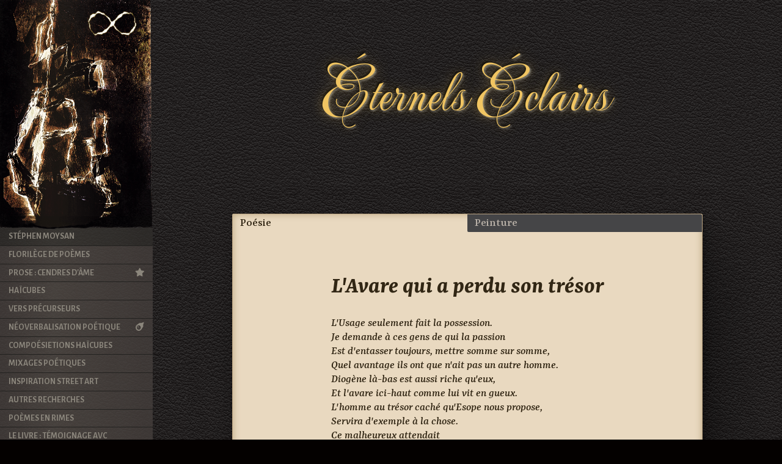

--- FILE ---
content_type: text/html; charset=UTF-8
request_url: https://www.eternels-eclairs.fr/Poeme-Jean-de-la-Fontaine-L-Avare-qui-a-perdu-son-tresor
body_size: 28482
content:
<!DOCTYPE html>

<html lang="fr">
<head>
    <meta charset="utf-8">
  <meta name="viewport" content="width=device-width, initial-scale=1">
  <link rel="icon" href="favicon.ico" sizes="any"><!-- 32×32 -->
  <link rel="icon" href="icon.svg" type="image/svg+xml">
  <link rel="apple-touch-icon" href="apple-touch-icon.png"><!-- 180×180 -->

  <link rel="stylesheet" href="https://unpkg.com/purecss@2.0.6/build/pure-min.css" integrity="sha384-Uu6IeWbM+gzNVXJcM9XV3SohHtmWE+3VGi496jvgX1jyvDTXfdK+rfZc8C1Aehk5" crossorigin="anonymous">

  <link href="css/fontawesome.min.css" rel="stylesheet">
  <link href="css/brands.min.css" rel="stylesheet">
  <link href="css/solid.min.css" rel="stylesheet">
  
  <link rel="preconnect" href="https://fonts.googleapis.com">
  <link rel="preconnect" href="https://fonts.gstatic.com" crossorigin>
  <link href="https://fonts.googleapis.com/css2?family=Alegreya+Sans:ital,wght@0,100;0,300;0,400;0,700;0,900;1,100;1,300;1,400;1,700;1,900&family=Mea+Culpa&family=Yrsa:ital,wght@0,300;0,400;0,500;0,600;0,700;1,300;1,400;1,500;1,600;1,700&display=swap" rel="stylesheet">
  <!--[if lt IE 9]>
      <script src="https://cdnjs.cloudflare.com/ajax/libs/html5shiv/3.7.3/html5shiv.js"></script>
    <![endif]-->

  <link rel="stylesheet" href="css/glightbox.min.css" />
  <script src="js/glightbox.min.js"></script>

  <link rel="stylesheet" href="css/eternels-eclairs.css">

  <script type="text/javascript" src="js/envoyer-par-mail.js"></script>

  <title>L'Avare qui a perdu son trésor, poème de Jean de la Fontaine</title>
  <meta name="description"
    content="L'Avare qui a perdu son trésor, un poème de Jean de la Fontaine (Les Fables IV) : L'Usage seulement fait la possession.  Je demande à ces gens de qui la passion  Est d'entasser toujours, mettre somme sur somme, "
  />
  <meta name="keywords" content="Jean de la Fontaine, L'Avare qui a perdu son trésor, L'Usage seulement fait la possession. , Je demande à ces gens de qui la passion , Est d'entasser toujours, mettre somme sur somme, " />
  <meta name="robots" content="all" />
  <meta name="author" content="Jean de la Fontaine" />
  
  

	<link rel="image_src" href="http://www.eternels-eclairs.fr/images/generique/bateau.png" />

  <script type="text/javascript">

		  var _gaq = _gaq || [];
		  _gaq.push(['_setAccount', 'UA-2538307-1']);
		  _gaq.push(['_trackPageview']);

		  (function() {
			var ga = document.createElement('script'); ga.type = 'text/javascript'; ga.async = true;
			ga.src = ('https:' == document.location.protocol ? 'https://ssl' : 'http://www') + '.google-analytics.com/ga.js';
			var s = document.getElementsByTagName('script')[0]; s.parentNode.insertBefore(ga, s);
		  })();

</script>


<!-- Global site tag (gtag.js) - Google Analytics Nouvelle version-->

<script async src="https://www.googletagmanager.com/gtag/js?id=GA_MEASUREMENT_ID"></script>
<script>
  window.dataLayer = window.dataLayer || [];
  function gtag(){window.dataLayer.push(arguments);}
  gtag('js', new Date());

  gtag('config', 'G-MWX8SBY68J');
</script>


</head>

<body>

  <!-- Bouton du menu -->
  <a href="#menu" id="menuLink" class="menu-link"><span></span></a>

  <div id="layout-container">
    <div id="layout">
      
      <aside>
        <div class="pure-menu">
          <img class="bateau" src="images/generique/bateau.png" style="width:100%" alt="Bateau des Eternels Eclairs">

          <a class="pure-menu-heading" href="stephen-moysan.php" title="Stéphen Moysan">
            Stéphen Moysan
          </a>

          <ul class="pure-menu-list">
           
	 <li class="pure-menu-item"><a class="pure-menu-link" href="poete-poemes-poesie-21-eme-siecle-stephen-moysan.php" title="Florilège de poèmes">
            	Florilège de poèmes
            </a></li>

	    <li class="pure-menu-item"><a class="pure-menu-link" href="cendres-ame-poesie-prose-stephen-moysan.php" title="Cendres d'âme">
            	Prose : Cendres d'âme
		<i class="fas fa-star" title="Recommandé"></i>
            </a></li>


            <li class="pure-menu-item pure-menu-collapsible">
              <a class="pure-menu-link" title="Haïcubes">
              	Haïcubes
                 </a>
              
              <ul class="pure-menu-list">
                

		<li class="pure-menu-item"><a class="pure-menu-link" href="entre-deux-abimes-poesie-poemes-stephen-moysan.php" title="Entre deux abimes">
                	Entre deux abimes
                </a></li>

		<li class="pure-menu-item"><a class="pure-menu-link" href="guerre-poesie-poemes-stephen-moysan.php" title="Guerre">
                	Guerre
                </a></li>

		<li class="pure-menu-item"><a class="pure-menu-link" href="soyons-heureux-en-attendant-le-bonheur-poesie-poemes-stephen-moysan.php" title="Soyons heureux en attendant le bonheur">
                	Soyons heureux en attendant le bonheur
                </a></li>
			
			<li class="pure-menu-item"><a class="pure-menu-link" href="symphonie-du-coeur-poesie-poemes-stephen-moysan.php" title="Symphonie du coeur">
                	Symphonie du coeur
                </a></li>

		<li class="pure-menu-item"><a class="pure-menu-link" href="autour-du-ciel-poemes-poesie-stephen-moysan.php" title="Autour du ciel">
                	Autour du ciel
                </a></li>

		<li class="pure-menu-item"><a class="pure-menu-link" href="eloquence-du-calme-poesie-poemes-stephen-moysan.php" title="L'Eloquence du Calme">
                	L'Eloquence du Calme
			<i class="fas fa-star" title="Recommandé"></i>
                </a></li>

		<li class="pure-menu-item"><a class="pure-menu-link" href="je-vis-en-poesie-stephen-moysan.php" title="Je vis en Poésie">
                	Je vis en Poésie
                </a></li>
		
		<li class="pure-menu-item"><a class="pure-menu-link" href="airs-de-province-poesie-poemes-stephen-moysan.php" title="Des airs de province">
                	Des airs de province
                </a></li>

                <li class="pure-menu-item"><a class="pure-menu-link" href="les-4-saisons-poesie-poemes-stephen-moysan.php" title="Les 4 saisons">
                	Les 4 saisons
                </a></li>

                <li class="pure-menu-item"><a class="pure-menu-link" href="couleurs-septembre-poemes-poesie-stephen-moysan.php" title="Couleurs septembre">
                	Couleurs septembre
                </a></li>

                <li class="pure-menu-item"><a class="pure-menu-link" href="pauvre-coeur-riche-de-poesie-poemes-stephen-moysan.php" title="Pauvre coeur, riche de poésie">
                	Pauvre coeur, riche de poésie
                </a></li>

                <li class="pure-menu-item"><a class="pure-menu-link" href="les-elle-de-l-amour-poesie-poemes-stephen-moysan.php" title="Love">
                	Les Elle de l'amour
                </a></li>

                <li class="pure-menu-item"><a class="pure-menu-link" href="nouveaux-poemes-poesie-nouvelle-stephen-moysan.php" title="Nouveaux poèmes d'une poésie nouvelle">
                	Poésie nouvelle
                	<i class="fas fa-star" title="Recommandé"></i>
                </a></li>

                <li class="pure-menu-item"><a class="pure-menu-link" href="le-beau-ciel-bleu-ne-dit-rien-de-la-tempete-interieure.php" title="Le beau ciel bleu ne dit rien de la tempête intérieure">
                	Le beau ciel bleu…
                </a></li>

                <li class="pure-menu-item"><a class="pure-menu-link" href="des-espoirs-o-desespoir-poesie-poemes-stephen-moysan.php" title="Des espoirs, ô désespoir">
                	Des espoirs, ô désespoir
                </a></li>

                <li class="pure-menu-item"><a class="pure-menu-link" href="spleen-poemes-poesie-stephen-moysan.php" title="Spleen">
                	Spleen
                </a></li>

                <li class="pure-menu-item"><a class="pure-menu-link" href="effets-soir-poemes-haiku-poesie-stephen-moysan.php" title="Effets du soir">
                	Effets du soir
                </a></li>

                <li class="pure-menu-item"><a class="pure-menu-link" href="beaux-poemes-poesie-moderne-j-ecris-mes-silences-stephen-moysan.php" title="Poésie moderne : J'écris mes silences">
                	J'écris mes silences
					<i class="fas fa-star" title="Recommandé"></i>
                </a></li>

                <li class="pure-menu-item"><a class="pure-menu-link" href="poesie-contemporaine-en-route-vers-horizon-stephen-moysan.php" title="Poésie contemporaine : En route vers l'horizon">
                	En route vers l'horizon
					<i class="fas fa-star" title="Recommandé"></i>
                </a></li>
              </ul>
            </li>

            <li class="pure-menu-item pure-menu-collapsible">
              <a class="pure-menu-link" title="Vers précurseurs">
              	Vers précurseurs
              </a>
              
              <ul class="pure-menu-list">

		<li class="pure-menu-item"><a class="pure-menu-link" href="alchimie-des-mots-poesie-poemes-stephen-moysan.php" title="L'alchimie des mots">
                	L'alchimie des mots
                </a></li>

		<li class="pure-menu-item"><a class="pure-menu-link" href="voix-de-secours-poetiques-poesie-poemes-stephen-moysan.php" title="Voix de secours poétiques">
                	Voix de secours poétiques
                </a></li>

		<li class="pure-menu-item"><a class="pure-menu-link" href="poesie-en-chants-de-couleurs-poemes-stephen-moysan.php" title="Poésie en chants de couleurs">
                	Poésie en chants de couleurs
                </a></li>

		<li class="pure-menu-item"><a class="pure-menu-link" href="rupture-poesie-poemes-stephen-moysan.php" title="Rupture">
                	Rupture
                </a></li>
		
		<li class="pure-menu-item"><a class="pure-menu-link" href="a-la-femme-que-j-aime-poesie-poemes-stephen-moysan.php" title="À la femme que j’aime">
                	À la femme que j’aime
			<i class="fas fa-star" title="Recommandé"></i>
                </a></li>

		<li class="pure-menu-item"><a class="pure-menu-link" href="C-T-Fun-poesie-poemes-stephen-moysan.php" title="C T Fun">
                	C T Fun
                </a></li>
				
		<li class="pure-menu-item"><a class="pure-menu-link" href="recueil-pour-tourner-la-page-poesie-poemes-stephen-moysan.php" title="Recueil pour tourner la page">
                	Recueil pour tourner la page
                </a></li>

		<li class="pure-menu-item"><a class="pure-menu-link" href="vertiges-du-temps-qui-s-envole-poesie-poemes-stephen-moysan.php" title="Lignes de vie">
                	Vertiges du temps qui s'envole
                </a></li>

		<li class="pure-menu-item"><a class="pure-menu-link" href="lignes-de-vie-poemes-poesie-stephen-moysan.php" title="Vertiges du temps qui s'envole">
                	Lignes de vie
                </a></li>

		<li class="pure-menu-item"><a class="pure-menu-link" href="ce-pour-quoi-manquent-les-mots-poemes-poesie-stephen-moysan.php" title="Ce pour quoi manquent les mots">
                	Ce pour quoi manquent les mots
                </a></li>

		<li class="pure-menu-item"><a class="pure-menu-link" href="croquis-sur-amour-poesie-poemes-stephen-moysan.php" title="Croquis sur l'amour">
                	Croquis sur l'amour
			<i class="fas fa-star" title="Recommandé"></i>
                </a></li>

		<li class="pure-menu-item"><a class="pure-menu-link" href="recueil-pour-la-france-poesie-poemes-stephen-moysan.php" title="Recueil pour la France">
                	Recueil pour la France
                </a></li> 

		<li class="pure-menu-item"><a class="pure-menu-link" href="un-autre-monde-est-possible-poesie-poemes-stephen-moysan.php" title="Un autre monde est possible">
                	Un autre monde est possible
                </a></li>               

		<li class="pure-menu-item"><a class="pure-menu-link" href="pensees-blues-et-mots-roses-poesie-poemes-stephen-moysan.php" title="Pensées blues et mots roses">
                	Pensées blues et mots roses
                </a></li>

                <li class="pure-menu-item"><a class="pure-menu-link" href="que-continue-votre-monde-de-l-imperialisme-de-la-pensee-des-cons.php" title="Que continue votre monde de l'impérialisme de la pensée des cons">
                	Que continue votre monde…
	        </a></li>
                
                <li class="pure-menu-item"><a class="pure-menu-link" href="poesie-poemes-ombres-et-lumiere-stephen-moysan.php" title="Poèmes d'ombres et de lumière">
                	Poèmes d'ombres et de lumière 
					<i class="fas fa-star" title="Recommandé"></i>
                </a></li>
                
                <li class="pure-menu-item"><a class="pure-menu-link" href="confessions-poesie-poemes-stephen-moysan.php" title="Confessions">
                	Confessions
                </a></li>
                
                <li class="pure-menu-item"><a class="pure-menu-link" href="la-liberte-guidant-le-peuple-poesie-poemes-stephen-moysan.php" title="La liberté guidant le peuple">
                	La liberté guidant le peuple
                </a></li>
                
                <li class="pure-menu-item"><a class="pure-menu-link" href="tout-brule-meme-la-pluie-poemes-poesie-stephen-moysan.php" title="Tout brûle, même la pluie">
                	Tout brûle, même la pluie
                </a></li>
                
                <li class="pure-menu-item"><a class="pure-menu-link" href="eclats-de-vers-poemes-poesie-stephen-moysan.php" title="Éclats de vers">
                	Éclats de vers
                </a></li>
                
                <li class="pure-menu-item"><a class="pure-menu-link" href="horizon-mystique-poemes-poesie-stephen-moysan.php" title="Horizon mystique">
                	Horizon mystique
                	<i class="fas fa-star" title="Recommandé"></i>
                </a></li>
              </ul>
            </li>



<li class="pure-menu-item pure-menu-collapsible">
              <a class="pure-menu-link" title="Néoverbalisation poétique">
              	Néoverbalisation poétique
		<i class="fas fa-meteor" title="Nouveau"></i>
              </a>
              <ul class="pure-menu-list">
		
		
		<li class="pure-menu-item"><a class="pure-menu-link" href="manifeste-de-l-ineffable-enfin-dit-poesie-poemes-stephen-moysan.php" title="Résistance contre le Fachomonde">
                	Manifeste de l'ineffable enfin dit
			<i class="fas fa-meteor" title="Nouveau"></i>
                </a></li>

		<li class="pure-menu-item"><a class="pure-menu-link" href="resistance-contre-le-fachomonde-poemes-poesie-stephen-moysan.php" title="Résistance contre le Fachomonde">
                	Résistance contre le Fachomonde
			<i class="fas fa-meteor" title="Nouveau"></i>
                </a></li>


		<li class="pure-menu-item"><a class="pure-menu-link" href="donne-moysan-des-poemes-poesie-stephen-moysan.php" title="Donne moysan des poèmes">
                	Donne moysan des poèmes
                </a></li>


		<li class="pure-menu-item"><a class="pure-menu-link" href="les-echos-de-la-perdition-poesie-poemes-stephen-moysan.php" title="Les échos de la perdition">
                	Les échos de la perdition
                </a></li>


		<li class="pure-menu-item"><a class="pure-menu-link" href="coeur-soleil-poesie-poemes-stephen-moysan.php" title="Cœur soleil">
                	Cœur soleil
                </a></li>


		<li class="pure-menu-item"><a class="pure-menu-link" href="art-de-la-poesitude-poesie-poemes-stephen-moysan.php" title="L'Art de la Poésitude">
                	L'Art de la Poésitude
                </a></li>

		<li class="pure-menu-item"><a class="pure-menu-link" href="danse-avec-les-etoiles-poesie-poemes-stephen-moysan.php" title="Danse avec les étoiles">
                	Danse avec les étoiles
                </a></li>


		<li class="pure-menu-item"><a class="pure-menu-link" href="eden-sentimental-poesie-poemes-stephen-moysan.php" title="Eden sentimental">
                	Eden sentimental
                </a></li>


		<li class="pure-menu-item"><a class="pure-menu-link" href="autopsie-du-verbe-poesie-poemes-stephen-moysan.php" title="L'autopsie du verbe">
                	L'autopsie du verbe
                </a></li>
		
		<li class="pure-menu-item"><a class="pure-menu-link" href="mots-noirs-et-lettres-vitamines-poesie-poemes-stephen-moysan.php" title="Mots noirs et lettres vitamines">
                	Mots noirs et lettres vitamines
                </a></li>

		<li class="pure-menu-item"><a class="pure-menu-link" href="j-ai-voulu-dire-ce-que-ça-dit-poesie-poemes-stephen-moysan.php" title="J'ai voulu dire ce que ça dit">
                	J'ai voulu dire ce que ça dit
			<i class="fas fa-star" title="Recommandé"></i>
                </a></li>

              </ul>
            </li>


	<li class="pure-menu-item pure-menu-collapsible">
              <a class="pure-menu-link" title="Mixages poétiques">
              	Compoésietions Haïcubes
              </a>

              <ul class="pure-menu-list">


		<li class="pure-menu-item"><a class="pure-menu-link" href="poesie-hybride-II-stephen-moysan.php" title="Poésie hybride II">
                	Poésie hybride II
                </a></li>


		<li class="pure-menu-item"><a class="pure-menu-link" href="poesie-hybride-poemes-ia-stephen-moysan.php" title="Poésie hybride : L'IA et moi">
                	Poésie hybride : L'IA et moi
                </a></li>


		<li class="pure-menu-item"><a class="pure-menu-link" href="compositions-haicubes-II-stephen-moysan.php" title="Compositions Haïcubes II">
                	Compositions Haïcubes II
                </a></li>

                <li class="pure-menu-item"><a class="pure-menu-link" href="compositions-haicubes-stephen-moysan.php" title="Compositions Haïcubes">
                	Compositions Haïcubes
                </a></li>

		</ul>
            </li>



            <li class="pure-menu-item pure-menu-collapsible">
              <a class="pure-menu-link" title="Mixages poétiques">
              	Mixages poétiques
              </a>

              <ul class="pure-menu-list">
		
		<li class="pure-menu-item"><a class="pure-menu-link" href="revolution-poesie-poemes-stephen-moysan.php" title="Révolution">
                	Révolution
                </a></li>
		
		<li class="pure-menu-item"><a class="pure-menu-link" href="ces-poemes-ne-sont-pas-de-la-poesie-stephen-moysan.php" title="Ces poèmes ne sont pas de la poésie">
                	Ces poèmes ne sont pas de la poésie
                </a></li>                

                <li class="pure-menu-item"><a class="pure-menu-link" href="petits-plus-poesie-poemes-stephen-moysan.php" title="Petits plus">
                	Petits plus
                </a></li>
                
                <li class="pure-menu-item"><a class="pure-menu-link" href="sang-d-encre-poesie-poemes-stephen-moysan.php" title="Sang d'encre">
                	Sang d'encre
                </a></li>

                <li class="pure-menu-item"><a class="pure-menu-link" href="bouquets-mots-poesie-poemes-stephen-moysan.php" title="Bouquets de mots">
                	Bouquets de mots
                	<i class="fas fa-star" title="Recommandé"></i>
                </a></li>

                <li class="pure-menu-item"><a class="pure-menu-link" href="poemes-sagesse-poesie-stephen-moysan.php" title="Sagesse">
                	Sagesse
                	<i class="fas fa-star" title="Recommandé"></i>
                </a></li>

                <li class="pure-menu-item"><a class="pure-menu-link" href="enigmes-poetiques-poesie-poemes-stephen-moysan.php" title="Enigmes poétiques">
                	Les Enigmes
                </a></li>

                <li class="pure-menu-item"><a class="pure-menu-link" href="mixages-poetiques-poesie-poemes-stephen-moysan.php" title="Mixages poétiques">
                	Premiers mixages
                </a></li>
              </ul>
            </li>

            <li class="pure-menu-item pure-menu-collapsible">
              <a class="pure-menu-link" title="Inspiration Street Art">
              	Inspiration Street Art
              </a>
              <ul class="pure-menu-list">

		<li class="pure-menu-item"><a class="pure-menu-link" href="les-gars-lisent-le-street-art-poesie-poemes-stephen-moysan.php" title="Les gars lisent le Street Art">
                	Les gars lisent le Street Art
                </a></li>

                <li class="pure-menu-item"><a class="pure-menu-link" href="so-subversif-poesie-poemes-stephen-moysan.php" title="So subversif">
                	So subversif
                </a></li>

                <li class="pure-menu-item"><a class="pure-menu-link" href="la-poesie-est-dans-la-rue-poemes-stephen-moysan.php" title="La Poésie est dans la rue">
                	La Poésie est dans la rue
			<i class="fas fa-star" title="Recommandé"></i>
                </a></li>
              </ul>
            </li>


            <li class="pure-menu-item pure-menu-collapsible">
              <a class="pure-menu-link" title="Autre recherche">
              	Autres recherches
              </a>
              <ul class="pure-menu-list">

		<li class="pure-menu-item"><a class="pure-menu-link" href="les-derniers-mots-du-poete-poesie-poemes-stephen-moysan.php" title="Les derniers mots du poète">
                	Les derniers mots du poète
                </a></li>

		<li class="pure-menu-item"><a class="pure-menu-link" href="je-joue-le-jeu-des-homonymes-poesie-poemes-stephen-moysan.php" title="Le Jeu des Homonymes">
                	Je joue le jeu des Homonymes
                </a></li>

                <li class="pure-menu-item"><a class="pure-menu-link" href="cris-melancolie-poemes-poesie-stephen-moysan.php" title="Les cris de la mélancolie">
                	Les cris de la mélancolie
                	<i class="fas fa-star" title="Recommandé"></i>
                </a></li>
              </ul>
            </li>
		

            <li class="pure-menu-item pure-menu-collapsible">
              <a class="pure-menu-link" title="Poèmes en rimes">
              	Poèmes en rimes
              </a>
              
              <ul class="pure-menu-list">
                <li class="pure-menu-item pure-menu-collapsible">
                  <a class="pure-menu-link">
                  	L'Efflorescence d'un adieu
                 	</a>
                  
                  <ul class="pure-menu-list">
		                <li class="pure-menu-item"><a class="pure-menu-link" href="efflorescence-adieu-stephen-moysan.php" title="L'Efflorescence d'un adieu, La Mort du romantique">
		                	La Mort du romantique
		                </a></li>

		                <li class="pure-menu-item"><a class="pure-menu-link" href="melodie-citee-silence-stephen-moysan.php" title="L'Efflorescence d'un adieu, La Mélodie citée du silence">
		                	La Mélodie citée du silence
		                </a></li>

		                <li class="pure-menu-item"><a class="pure-menu-link" href="premiers-poemes-stephen-moysan.php" title="L'Efflorescence d'un adieu, Quelques traces éparses">
		                	Quelques traces éparses
		                </a></li>
                  </ul>
                </li>
                <li class="pure-menu-item"><a class="pure-menu-link" href="jeu-de-poemes.php" title="Jeu de poèmes">
                	Jeu de poèmes
                </a></li>
              </ul>
            </li>
            
            <li class="pure-menu-item pure-menu-collapsible">
              <a class="pure-menu-link" title="Le livre : Témoignage AVC">
              	Le livre : Témoignage AVC
              </a>
              
              <ul class="pure-menu-list">
                <li class="pure-menu-item"><a class="pure-menu-link" href="temoignage-AVC-accident-vasculaire-cerebral-I.php" title="Témoignage AVC">
                	Bon coeur et mauvais sang : I
                </a></li>

                <li class="pure-menu-item"><a class="pure-menu-link" href="temoignage-AVC-accident-vasculaire-cerebral-II.php" title="Témoignage AVC">
                	Bon coeur et mauvais sang : II
                </a></li>

                <li class="pure-menu-item"><a class="pure-menu-link" href="temoignage-AVC-accident-vasculaire-cerebral-III.php" title="Témoignage AVC">
                	Bon coeur et mauvais sang : III
                </a></li>

                <li class="pure-menu-item"><a class="pure-menu-link" href="temoignage-IV.php" title="Témoignage AVC">
                	Bon coeur et mauvais sang : IV
                </a></li>
              </ul>
            </li>


	<li class="pure-menu-item pure-menu-collapsible">
              <a class="pure-menu-link" title="Nouvelle langue">
              	Revue de presse et Collectors
              </a>
              <ul class="pure-menu-list">
		

		<li class="pure-menu-item"><a class="pure-menu-link" href="revue-de-presse-stephen-moysan.php" title="Revue de presse de Stéphen Moysan">
                	Revue de presse
                </a></li>


		<li class="pure-menu-item"><a class="pure-menu-link" href="livres-collection-stephen-moysan.php" title="Livres de collection">
                	Livres de collection
                </a></li>


              </ul>
            </li>


		<li class="pure-menu-item pure-menu-collapsible">
              <a class="pure-menu-link" title="Encore une page et puis j'éteins">
              	Audio : Lecture poèmes
              </a>
              <ul class="pure-menu-list">
		

		<li class="pure-menu-item"><a class="pure-menu-link" href="audio-encore-une-page-et-puis-j-eteins-stephen-moysan.php" title="Encore une page et puis j'éteins">
                	Encore une page et puis j'éteins
                </a></li>


		<li class="pure-menu-item"><a class="pure-menu-link" href="audio-haicubes-stephen-moysan.php" title="Audio : Haïcubes">
                	Audio : Haïcubes
                </a></li>


		<li class="pure-menu-item"><a class="pure-menu-link" href="audio-quatrains-stephen-moysan.php" title="Audio : Quatrains">
                	Audio : Quatrains
                </a></li>


		<li class="pure-menu-item"><a class="pure-menu-link" href="audio-popcorn-de-mots-vitamines-stephen-moysan.php" title="Audio : Popcorn de mots vitamines">
                	Audio : Popcorn de mots vitamines
                </a></li>

		

              </ul>
            </li>

		
	   <li class="pure-menu-item pure-menu-collapsible">
              <a class="pure-menu-link" title="Nouvelle langue">
              	BD Haïkus avec IA pour le dessin
              </a>
              <ul class="pure-menu-list">
		

		<li class="pure-menu-item"><a class="pure-menu-link" href="bd-japonaise-stephen-moysan.php" title="BD Japonaise de haïkus de Stéphen Moysan">
                	BD Japonaise de Haïkus
                </a></li>

		<li class="pure-menu-item"><a class="pure-menu-link" href="bd-haikus-stephen-moysan.php" title="BD Haïkus de Stéphen Moysan">
                	BD Occidentale de Haïkus
                </a></li>


              </ul>
            </li>

		<li class="pure-menu-item"><a class="pure-menu-link" href="audio-musiques-stephen-moysan.php" title="Chansons avec IA pour le son">
            	Chansons avec IA pour le son
            </a></li>	


          </ul>


          <a class="pure-menu-heading" href="mathieu-jacomy.php" title="Mathieu Jacomy">
          	Mathieu Jacomy
          </a>

          <ul class="pure-menu-list">
						<li class="pure-menu-item"><a class="pure-menu-link" href="intrigues-electrocene.php" title="Intrigues de l'électrocène">
            	Intrigues de l'électrocène
            </a></li>

            <li class="pure-menu-item"><a class="pure-menu-link" href="jeu-de-poemes.php" title="Jeu de poèmes">
            	Jeu de poèmes
            </a></li>
		      </ul>
		      
          <a class="pure-menu-heading" href="poetes-celebres.php" title="Poètes célèbres">
          	Des proches, au loin
          </a>

          <ul class="pure-menu-list">
          	<li class="pure-menu-item pure-menu-collapsible">
	            <a class="pure-menu-link" title="Joachim du Bellay">
	              Joachim du Bellay (1522-1560)
	            </a>

	            <ul class="pure-menu-list">
								<li class="pure-menu-item"><a class="pure-menu-link" href="biographie-joachim-du-bellay.php" title="Biographie de Joachim du Bellay">
	              	Biographie
	              </a></li>

								<li class="pure-menu-item"><a class="pure-menu-link" href="poemes-du-bellay.php" title="Poèmes de Joachim du Bellay">
	              	Florilège de poèmes
	              </a></li>

								<li class="pure-menu-item"><a class="pure-menu-link" href="biographie-joachim-du-bellay.php#AZ" title="Toute la poésie de Joachim du Bellay">
	              	Joachim du Bellay de A à Z
	              </a></li>
			        </ul>
			      </li>
          </ul>

          <ul class="pure-menu-list">
          	<li class="pure-menu-item pure-menu-collapsible">
	            <a class="pure-menu-link" title="Pierre de Ronsard">
	              Pierre de Ronsard (1524-1585)
	            </a>

	            <ul class="pure-menu-list">
								<li class="pure-menu-item"><a class="pure-menu-link" href="biographie-pierre-de-ronsard.php" title="Biographie de Pierre de Ronsard">
	              	Biographie
	              </a></li>

								<li class="pure-menu-item"><a class="pure-menu-link" href="poemes-ronsard.php" title="Pierre de Ronsard">
	              	Florilège de poèmes
	              </a></li>
			        </ul>
			      </li>
		      </ul>
		        
          <ul class="pure-menu-list">
          	<li class="pure-menu-item pure-menu-collapsible">
	            <a class="pure-menu-link" title="Pierre de Marbeuf">
	              Pierre de Marbeuf (1596-1645)
	            </a>

	            <ul class="pure-menu-list">
								<li class="pure-menu-item"><a class="pure-menu-link" href="biographie-pierre-de-marbeuf.php" title="Biographie de Pierre de Marbeuf">
	              	Biographie
	              </a></li>

								<li class="pure-menu-item"><a class="pure-menu-link" href="poemes-pierre-de-marbeuf.php" title="Poèmes de Pierre de Marbeuf">
	              	Florilège de poèmes
	              </a></li>
			        </ul>
			      </li>
	        </ul>
		        
          <ul class="pure-menu-list">
          	<li class="pure-menu-item pure-menu-collapsible">
	            <a class="pure-menu-link" title="Jean de la Fontaine">
	              Jean de la Fontaine (1621-1695)
	            </a>

	            <ul class="pure-menu-list">
								<li class="pure-menu-item"><a class="pure-menu-link" href="biographie-jean-de-la-fontaine.php" title="Biographie de Jean de la Fontaine">
	              	Biographie
	              </a></li>

								<li class="pure-menu-item"><a class="pure-menu-link" href="poemes-jean-de-la-fontaine.php" title="Poèmes de Jean de la Fontaine">
	              	Florilège de poèmes
	              </a></li>

								<li class="pure-menu-item pure-menu-collapsible">
									<a class="pure-menu-link">
	            		  Recueils à disposition
	            		</a>

			            <ul class="pure-menu-list">
										<li class="pure-menu-item"><a class="pure-menu-link" href="jean-de-la-fontaine-recueils-les-fables.php" title="Jean de la Fontaine, présentation recueils">
			              	Présentation des recueils
			              </a></li>

										<li class="pure-menu-item"><a class="pure-menu-link" href="jean-de-la-fontaine-les-fables-livre-I.php" title="Jean de la Fontaine, Les Fables livre I">
			              	Jean de la Fontaine, Les Fables livre I		              </a></li>

										<li class="pure-menu-item"><a class="pure-menu-link" href="jean-de-la-fontaine-les-fables-livre-II.php" title="Jean de la Fontaine, Les Fables livre II">
			              	Jean de la Fontaine, Les Fables livre II
			              </a></li>

										<li class="pure-menu-item"><a class="pure-menu-link" href="jean-de-la-fontaine-les-fables-livre-III.php" title="Jean de la Fontaine, Les Fables livre III">
			              	Jean de la Fontaine, Les Fables livre III
			              </a></li>

										<li class="pure-menu-item"><a class="pure-menu-link" href="jean-de-la-fontaine-les-fables-livre-IV.php" title="Jean de la Fontaine, Les Fables livre IV">
			              	Jean de la Fontaine, Les Fables livre IV
			              </a></li>

										<li class="pure-menu-item"><a class="pure-menu-link" href="jean-de-la-fontaine-les-fables-livre-V.php" title="Jean de la Fontaine, Les Fables livre V">
			              	Jean de la Fontaine, Les Fables livre V
			              </a></li>

										<li class="pure-menu-item"><a class="pure-menu-link" href="jean-de-la-fontaine-les-fables-livre-VI.php" title="Jean de la Fontaine, Les Fables livre VI">
			              	Jean de la Fontaine, Les Fables livre VI
			              </a></li>

										<li class="pure-menu-item"><a class="pure-menu-link" href="jean-de-la-fontaine-les-fables-livre-VII.php" title="Jean de la Fontaine, Les Fables livre VII">
			              	Jean de la Fontaine, Les Fables livre VII
			              </a></li>

										<li class="pure-menu-item"><a class="pure-menu-link" href="jean-de-la-fontaine-les-fables-livre-VIII.php" title="Jean de la Fontaine, Les Fables livre VIII">
			              	Jean de la Fontaine, Les Fables livre VIII
			              </a></li>

										<li class="pure-menu-item"><a class="pure-menu-link" href="jean-de-la-fontaine-les-fables-livre-IX.php" title="Jean de la Fontaine, Les Fables livre IX">
			              	Jean de la Fontaine, Les Fables livre IX
			              </a></li>

										<li class="pure-menu-item"><a class="pure-menu-link" href="jean-de-la-fontaine-les-fables-livre-X.php" title="Jean de la Fontaine, Les Fables livre X">
			              	Jean de la Fontaine, Les Fables livre X
			              </a></li>

										<li class="pure-menu-item"><a class="pure-menu-link" href="jean-de-la-fontaine-les-fables-livre-XI.php" title="Jean de la Fontaine, Les Fables livre XI">
			              	Jean de la Fontaine, Les Fables livre XI
			              </a></li>

										<li class="pure-menu-item"><a class="pure-menu-link" href="jean-de-la-fontaine-les-fables-livre-XII.php" title="Jean de la Fontaine, Les Fables livre XII">
			              	Jean de la Fontaine, Les Fables livre XII
			              </a></li>
			            </ul>
	            	</li>

								<li class="pure-menu-item"><a class="pure-menu-link" href="biographie-jean-de-la-fontaine.php#AZ" title="Toute la poésie de Jean de la Fontaine">
	              	Jean de la Fontaine de A à Z
	              </a></li>
			        </ul>
			      </li>
		      </ul>
		      
          <ul class="pure-menu-list">
          	<li class="pure-menu-item pure-menu-collapsible">
	            <a class="pure-menu-link" title="A. de Lamartine">
	              A. de Lamartine (1790-1869)
	            </a>

	            <ul class="pure-menu-list">
								<li class="pure-menu-item"><a class="pure-menu-link" href="biographie-alphonse-de-lamartine.php" title="Biographie d'Alphonse de Lamartine">
	              	Biographie
	              </a></li>

								<li class="pure-menu-item"><a class="pure-menu-link" href="poemes-lamartine.php" title="Poèmes d'Alphonse de Lamartine">
	              	Florilège de poèmes
	              </a></li>
			        </ul>
			      </li>
          </ul>

          <ul class="pure-menu-list">
          	<li class="pure-menu-item pure-menu-collapsible">
	            <a class="pure-menu-link" title="Victor Hugo">
	              Victor Hugo (1802-1885)
	            </a>

	            <ul class="pure-menu-list">
								<li class="pure-menu-item"><a class="pure-menu-link" href="biographie-victor-hugo.php" title="Biographie de Victor Hugo">
	              	Biographie
	              </a></li>

								<li class="pure-menu-item"><a class="pure-menu-link" href="poemes-victor-hugo.php" title="Poèmes de Victor Hugo">
	              	Florilège de poèmes
	              </a></li>

								<li class="pure-menu-item"><a class="pure-menu-link" href="biographie-victor-hugo.php#AZ" title="Toute la poésie de Victor Hugo">
	              	Victor Hugo de A à Z
	              </a></li>
			        </ul>
			      </li>
          </ul>

          <ul class="pure-menu-list">
          	<li class="pure-menu-item pure-menu-collapsible">
	            <a class="pure-menu-link" title="Gérard de Nerval">
	              Gérard de Nerval (1808-1855)
	            </a>

	            <ul class="pure-menu-list">
								<li class="pure-menu-item"><a class="pure-menu-link" href="biographie-gerard-de-nerval.php" title="Biographie de Gérard de Nerval">
	              	Biographie
	              </a></li>

								<li class="pure-menu-item"><a class="pure-menu-link" href="poemes-nerval.php" title="Poèmes de Gérard de Nerval">
	              	Florilege de poèmes
	              </a></li>

								<li class="pure-menu-item"><a class="pure-menu-link" href="biographie-gerard-de-nerval.php#AZ" title="Toute la poésie de Gérard de Nerval">
	              	Gérard de Nerval de A à Z
	              </a></li>
			        </ul>
			      </li>
          </ul>

          <ul class="pure-menu-list">
          	<li class="pure-menu-item pure-menu-collapsible">
	            <a class="pure-menu-link" title="Alfred de Musset">
	              Alfred de Musset (1810-1857)
	            </a>

	            <ul class="pure-menu-list">
								<li class="pure-menu-item"><a class="pure-menu-link" href="biographie-alfred-de-musset.php" title="Biographie d'Alfred de Musset">
	              	Biographie
	              </a></li>

								<li class="pure-menu-item"><a class="pure-menu-link" href="poemes-musset.php" title="Alfred de Musset">
	              	Florilège de poèmes
	              </a></li>
			        </ul>
			      </li>
          </ul>

          <ul class="pure-menu-list">
          	<li class="pure-menu-item pure-menu-collapsible">
	            <a class="pure-menu-link" title="Théophile Gautier">
	              Théophile Gautier (1811-1872)
	            </a>

	            <ul class="pure-menu-list">
								<li class="pure-menu-item"><a class="pure-menu-link" href="biographie-theophile-gautier.php" title="Biographie de Théophile Gautier">
	              	Biographie
	              </a></li>

								<li class="pure-menu-item"><a class="pure-menu-link" href="poemes-gautier.php" title="Théophile Gautier">
	              	Florilège de poèmes
	              </a></li>
			        </ul>
			      </li>
          </ul>

          <ul class="pure-menu-list">
          	<li class="pure-menu-item pure-menu-collapsible">
	            <a class="pure-menu-link" title="Charles Baudelaire">
	              Charles Baudelaire (1821-1867)
	            </a>

	            <ul class="pure-menu-list">
								<li class="pure-menu-item"><a class="pure-menu-link" href="biographie-charles-baudelaire.php" title="Biographie de Charles Baudelaire">
	              	Biographie
	              </a></li>

								<li class="pure-menu-item"><a class="pure-menu-link" href="poemes-baudelaire.php" title="Poèmes de Charles Baudelaire">
	              	Florilège de poèmes
	              </a></li>

								<li class="pure-menu-item pure-menu-collapsible">
									<a class="pure-menu-link">
	              		Recueils à disposition
	              	</a>

	              	<ul class="pure-menu-list">
		              	<li class="pure-menu-item"><a class="pure-menu-link" href="charles-baudelaire-recueils-les-fleurs-du-mal.php" title="Charles Baudelaire, présentation recueils">
			              	Présentation des recueils
			              </a></li>

										<li class="pure-menu-item"><a class="pure-menu-link" href="charles-baudelaire-les-fleurs-du-mal.php" title="Charles Baudelaire, Les Fleurs du Mal">
			              	Les Fleurs du Mal
			              </a></li>

										<li class="pure-menu-item"><a class="pure-menu-link" href="charles-baudelaire-les-epaves.php" title="Charles Baudelaire, Les Épaves">
			              	Les Épaves
			              </a></li>

										<li class="pure-menu-item"><a class="pure-menu-link" href="charles-baudelaire-nouvelles-fleurs-du-mal.php" title="Charles Baudelaire, Nouvelles Fleurs du Mal">
			              	Nouvelles Fleurs du Mal
			              </a></li>

										<li class="pure-menu-item"><a class="pure-menu-link" href="charles-baudelaire-poemes-ajoutes-aux-fleurs-du-mal.php" title="Charles Baudelaire, Poèmes ajoutés aux Fleurs du Mal">
			              	Poèmes ajoutés
			              </a></li>	              		
	              	</ul>
	              </li>

								<li class="pure-menu-item"><a class="pure-menu-link" href="biographie-charles-baudelaire.php#AZ" title="Toute la poésie de Charles Baudelaire">
	              	Charles Baudelaire de A à Z
	              </a></li>
			        </ul>
			      </li>
          </ul>

	<ul class="pure-menu-list">
          	<li class="pure-menu-item pure-menu-collapsible">
	            <a class="pure-menu-link" title="T. de Banville">
	              T. de Banville (1823-1891)
	            </a>

	            <ul class="pure-menu-list">
								<li class="pure-menu-item"><a class="pure-menu-link" href="biographie-theodore-de-banville.php" title="Biographie de Théodore de Banville">
	              	Biographie
	              </a></li>

								<li class="pure-menu-item"><a class="pure-menu-link" href="poemes-banville.php" title="Théodore de Banville">
	              	Florilège de poèmes
	              </a></li>
			        </ul>
			      </li>
          </ul>

          <ul class="pure-menu-list">
          	<li class="pure-menu-item pure-menu-collapsible">
	            <a class="pure-menu-link" title="Sully Prudhomme">
	              Sully Prudhomme (1839-1907)
	            </a>

	            <ul class="pure-menu-list">
								<li class="pure-menu-item"><a class="pure-menu-link" href="biographie-sully-prudhomme.php" title="Biographie de Sully Prudhomme">
	              	Biographie
	              </a></li>

								<li class="pure-menu-item"><a class="pure-menu-link" href="sully-prudhomme-florilege-poemes.php" title="Florilège de poèmes de Sully Prudhomme">
	              	Florilège de poèmes
	              </a></li>

	              <li class="pure-menu-item pure-menu-collapsible">
									<a class="pure-menu-link">
	              		Recueils à disposition
	              	</a>

	              	<ul class="pure-menu-list">
		              	<li class="pure-menu-item"><a class="pure-menu-link" href="sully-prudhomme-recueils.php" title="Sully Prudhomme, présentation recueils">
			              	Présentation des recueils
			              </a></li>

		              	<li class="pure-menu-item"><a class="pure-menu-link" href="sully-prudhomme-stances-et-poemes.php" title="Sully Prudhomme, Stances Et Poèmes">
			              	Stances Et Poèmes
			              </a></li>

		              	<li class="pure-menu-item"><a class="pure-menu-link" href="sully-prudhomme-les-epreuves.php" title="Sully Prudhomme, Les Épreuves">
			              	Les Épreuves
			              </a></li>

		              	<li class="pure-menu-item"><a class="pure-menu-link" href="sully-prudhomme-croquis-italiens.php" title="Sully Prudhomme, Croquis Italiens">
			              	Croquis Italiens
			              </a></li>

		              	<li class="pure-menu-item"><a class="pure-menu-link" href="sully-prudhomme-les-solitudes.php" title="Sully Prudhomme, Les Solitudes">
			              	Les Solitudes
			              </a></li>

		              	<li class="pure-menu-item"><a class="pure-menu-link" href="sully-prudhomme-les-vaines-tendresses.php" title="Sully Prudhomme, Les Vaines Tendresses">
			              	Les Vaines Tendresses
			              </a></li>
	              	</ul>
	              </li>

								<li class="pure-menu-item"><a class="pure-menu-link" href="biographie-sully-prudhomme.php#AZ" title="Toute la poésie de Sully Prudhomme">
	              	Sully Prudhomme de A à Z
	              </a></li>
			        </ul>
			      </li>
          </ul>

          <ul class="pure-menu-list">
          	<li class="pure-menu-item pure-menu-collapsible">
	            <a class="pure-menu-link" title="Stéphane Mallarmé">
	              Stéphane Mallarmé (1842-1898)
	            </a>

	            <ul class="pure-menu-list">
								<li class="pure-menu-item"><a class="pure-menu-link" href="biographie-stephane-mallarme.php" title="Biographie de Stéphane Mallarmé">
	              	Biographie
	              </a></li>

								<li class="pure-menu-item"><a class="pure-menu-link" href="poemes-mallarme.php" title="Poèmes de Stéphane Mallarmé">
	              	Florilège de poèmes
	              </a></li>

								<li class="pure-menu-item"><a class="pure-menu-link" href="biographie-stephane-mallarme.php#AZ" title="Toute la poésie Stéphane Mallarmé">
	              	Stéphane Mallarmé de A à Z
	              </a></li>
			        </ul>
			      </li>
          </ul>

          <ul class="pure-menu-list">
          	<li class="pure-menu-item pure-menu-collapsible">
	            <a class="pure-menu-link" title="François Coppée">
	              François Coppée (1842-1908)
	            </a>

	            <ul class="pure-menu-list">
								<li class="pure-menu-item"><a class="pure-menu-link" href="biographie-francois-coppee.php" title="Biographie de François Coppée">
	              	Biographie
	              </a></li>

								<li class="pure-menu-item"><a class="pure-menu-link" href="poemes-coppee.php" title="Poèmes de François Coppée">
	              	Florilège de poèmes
	              </a></li>
			        </ul>
			      </li>
          </ul>

          <ul class="pure-menu-list">
          	<li class="pure-menu-item pure-menu-collapsible">
	            <a class="pure-menu-link" title="Paul Verlaine">
	              Paul Verlaine (1844-1896)
	            </a>

	            <ul class="pure-menu-list">
								<li class="pure-menu-item"><a class="pure-menu-link" href="biographie-paul-verlaine.php" title="Biographie de Paul Verlaine">
	              	Biographie
	              </a></li>

								<li class="pure-menu-item"><a class="pure-menu-link" href="poemes-verlaine.php" title="Poèmes de Paul Verlaine">
	              	Florilège de poèmes
	              </a></li>

	              <li class="pure-menu-item pure-menu-collapsible">
									<a class="pure-menu-link">
	              		Recueils à disposition
	              	</a>

	              	<ul class="pure-menu-list">
		              	<li class="pure-menu-item"><a class="pure-menu-link" href="paul-verlaine-recueils.php" title="Paul Verlaine, présentation recueils">
			              	Présentation des recueils
			              </a></li>

		              	<li class="pure-menu-item"><a class="pure-menu-link" href="paul-verlaine-poemes-saturniens.php" title="Paul Verlaine, Poèmes saturniens">
			              	Poèmes saturniens
			              </a></li>

		              	<li class="pure-menu-item"><a class="pure-menu-link" href="paul-verlaine-fetes-galantes.php" title="Paul Verlaine, Fêtes galantes">
			              	Fêtes galantes
			              </a></li>

		              	<li class="pure-menu-item"><a class="pure-menu-link" href="paul-verlaine-la-bonne-chanson.php" title="Paul Verlaine, La Bonne Chanson">
			              	La Bonne Chanson
			              </a></li>

		              	<li class="pure-menu-item"><a class="pure-menu-link" href="paul-verlaine-romances-sans-paroles.php" title="Paul Verlaine, Romances sans paroles">
			              	Romances sans paroles
			              </a></li>

		              	<li class="pure-menu-item"><a class="pure-menu-link" href="paul-verlaine-cellulairement.php" title="Paul Verlaine, Cellulairement">
			              	Cellulairement
			              </a></li>
	              	</ul>
	              </li>

								<li class="pure-menu-item"><a class="pure-menu-link" href="biographie-paul-verlaine.php#AZ" title="Toute la poésie de Paul Verlaine">
	              	Paul Verlaine de A à Z
	              </a></li>
			        </ul>
			      </li>
          </ul>

          <ul class="pure-menu-list">
          	<li class="pure-menu-item pure-menu-collapsible">
	            <a class="pure-menu-link" title="Nérée Beauchemin">
	              Nérée Beauchemin (1850-1931)
	            </a>

	            <ul class="pure-menu-list">
								<li class="pure-menu-item"><a class="pure-menu-link" href="biographie-neree-beauchemin.php" title="Biographie de Nérée Beauchemin">
	              	Biographie
	              </a></li>

								<li class="pure-menu-item"><a class="pure-menu-link" href="poemes-beauchemin.php" title="Poèmes de Nérée Beauchemin">
	              	Florilège de poèmes
	              </a></li>
			        </ul>
			      </li>
          </ul>

          <ul class="pure-menu-list">
          	<li class="pure-menu-item pure-menu-collapsible">
	            <a class="pure-menu-link" title="Arthur Rimbaud">
	              Arthur Rimbaud (1854-1891)
	            </a>

	            <ul class="pure-menu-list">
								<li class="pure-menu-item"><a class="pure-menu-link" href="biographie-arthur-rimbaud.php" title="Biographie d'Arthur Rimbaud">
	              	Biographie
	              </a></li>

								<li class="pure-menu-item"><a class="pure-menu-link" href="poemes-rimbaud.php" title="Poèmes d'Arthur Rimbaud">
	              	Florilège de poèmes
	              </a></li>

	              <li class="pure-menu-item pure-menu-collapsible">
									<a class="pure-menu-link">
	              		Recueils à disposition
	              	</a>

	              	<ul class="pure-menu-list">
		              	<li class="pure-menu-item"><a class="pure-menu-link" href="arthur-rimbaud-recueils.php" title="Arthur Rimbaud, présentation des recueils">
			              	Présentation des recueils
			              </a></li>

		              	<li class="pure-menu-item"><a class="pure-menu-link" href="arthur-rimbaud-poesies.php" title="Arthur Rimbaud, Poésies">
			              	Poésies
			              </a></li>

		              	<li class="pure-menu-item"><a class="pure-menu-link" href="arthur-rimbaud-vers-nouveaux.php" title="Arthur Rimbaud, Vers nouveaux">
			              	Vers nouveaux
			              </a></li>
	              	</ul>
	              </li>

								<li class="pure-menu-item"><a class="pure-menu-link" href="biographie-arthur-rimbaud.php#AZ" title="Toute la poésie d'Arthur Rimbaud">
	              	Arthur Rimbaud de A à Z
	              </a></li>
			        </ul>
			      </li>
          </ul>

          <ul class="pure-menu-list">
          	<li class="pure-menu-item pure-menu-collapsible">
	            <a class="pure-menu-link" title="Rainer Maria Rilke">
	              Rainer Maria Rilke (1875-1926)
	            </a>

	            <ul class="pure-menu-list">
								<li class="pure-menu-item"><a class="pure-menu-link" href="biographie-rainer-maria-rilke.php" title="Biographie de Rainer Maria Rilke">
	              	Biographie
	              </a></li>

								<li class="pure-menu-item"><a class="pure-menu-link" href="poemes-rilke.php" title="Poèmes de Rainer Maria Rilke">
	              	Florilège de poèmes
	              </a></li>

								<li class="pure-menu-item"><a class="pure-menu-link" href="biographie-rainer-maria-rilke.php#AZ" title="Toute la poésie de Rainer Maria Rilke">
	              	Rainer Maria Rilke de A à Z
	              </a></li>
			        </ul>
			      </li>
          </ul>

          <ul class="pure-menu-list">
          	<li class="pure-menu-item pure-menu-collapsible">
	            <a class="pure-menu-link" title="G. Apollinaire">
	              G. Apollinaire (1880-1918)
	            </a>

	            <ul class="pure-menu-list">
								<li class="pure-menu-item"><a class="pure-menu-link" href="biographie-guillaume-apollinaire.php" title="Biographie de Guillaume Apollinaire">
	              	Biographie
	              </a></li>

								<li class="pure-menu-item"><a class="pure-menu-link" href="poemes-apollinaire.php" title="Poèmes de Guillaume Apollinaire">
	              	Florilège de poèmes
	              </a></li>
			        </ul>
			      </li>
          </ul>

          <ul class="pure-menu-list">
          	<li class="pure-menu-item pure-menu-collapsible">
	            <a class="pure-menu-link" title="Jules Supervielle">
	              Jules Supervielle (1884-1960)
	            </a>

	            <ul class="pure-menu-list">
								<li class="pure-menu-item"><a class="pure-menu-link" href="biographie-jules-supervielle.php" title="Biographie de Jules Supervielle">
	              	Biographie
	              </a></li>

								<li class="pure-menu-item"><a class="pure-menu-link" href="poemes-supervielle.php" title="Poèmes de Jules Supervielle">
	              	Florilège de poèmes
	              </a></li>
			        </ul>
			      </li>
          </ul>

          <ul class="pure-menu-list">
          	<li class="pure-menu-item pure-menu-collapsible">
	            <a class="pure-menu-link" title="Paul Éluard">
	              Paul Éluard (1895-1952)
	            </a>

	            <ul class="pure-menu-list">
								<li class="pure-menu-item"><a class="pure-menu-link" href="biographie-paul-eluard.php" title="Biographie de Paul Éluard">
	              	Biographie
	              </a></li>

								<li class="pure-menu-item"><a class="pure-menu-link" href="poemes-eluard.php" title="Poèmes de Paul Éluard">
	              	Florilège de poèmes
	              </a></li>
			        </ul>
			      </li>
          </ul>

          <ul class="pure-menu-list">
          	<li class="pure-menu-item pure-menu-collapsible">
	            <a class="pure-menu-link" title="Antonin Artaud">
	              Antonin Artaud (1896-1948)
	            </a>

	            <ul class="pure-menu-list">
								<li class="pure-menu-item"><a class="pure-menu-link" href="biographie-antonin-artaud.php" title="Biographie d'Antonin Artaud">
	              	Biographie
	              </a></li>

								<li class="pure-menu-item"><a class="pure-menu-link" href="poemes-artaud.php" title="Poèmes d'Antonin Artaud">
	              	Florilège de poèmes
	              </a></li>
			        </ul>
			      </li>
          </ul>

          <ul class="pure-menu-list">
          	<li class="pure-menu-item pure-menu-collapsible">
	            <a class="pure-menu-link" title="Louis Aragon">
	              Louis Aragon (1897-1982)
	            </a>

	            <ul class="pure-menu-list">
								<li class="pure-menu-item"><a class="pure-menu-link" href="biographie-louis-aragon.php" title="Biographie de Louis Aragon">
	              	Biographie
	              </a></li>

								<li class="pure-menu-item"><a class="pure-menu-link" href="poemes-aragon.php" title="Poèmes de Louis Aragon">
	              	Florilège de poèmes
	              </a></li>
			        </ul>
			      </li>
          </ul>

	  <ul class="pure-menu-list">
          	<li class="pure-menu-item pure-menu-collapsible">
	            <a class="pure-menu-link" title="Maurice Carême">
	              Maurice Carême (1899-1978)
	            </a>

	            <ul class="pure-menu-list">
								<!--<li class="pure-menu-item"><a class="pure-menu-link" href="biographie-maurice-careme.php" title="Biographie de Maurice Carême">
	              	Biographie
	              </a></li>-->

								<li class="pure-menu-item"><a class="pure-menu-link" href="poemes-maurice-careme.php" title="Poèmes de Maurice Carême">
	              	Florilège de poèmes
	              </a></li>
			        </ul>
			      </li>
          </ul>

          <ul class="pure-menu-list">
          	<li class="pure-menu-item pure-menu-collapsible">
	            <a class="pure-menu-link" title="Jacques Prévert">
	              Jacques Prévert (1900-1977)
	            </a>

	            <ul class="pure-menu-list">
								<li class="pure-menu-item"><a class="pure-menu-link" href="biographie-jacques-prevert.php" title="Biographie de Jacques Prévert">
	              	Biographie
	              </a></li>

								<li class="pure-menu-item"><a class="pure-menu-link" href="poemes-prevert.php" title="Poèmes de Jacques Prévert">
	              	Florilège de poèmes
	              </a></li>
			        </ul>
			      </li>
          </ul>


	 <ul class="pure-menu-list">
          	<li class="pure-menu-item pure-menu-collapsible">
	            <a class="pure-menu-link" title="Raymond Queneau">
	              Raymond Queneau (1903-1976)
			<i class="fas fa-meteor" title="Nouveau"></i>
	            </a>

	            <ul class="pure-menu-list">
								<li class="pure-menu-item"><a class="pure-menu-link" href="poemes-queneau.php" title="Poèmes de Raymond Queneau">
	              	Florilège de poèmes
	              </a></li>
			        </ul>
			      </li>
          </ul>


	<ul class="pure-menu-list">
          	<li class="pure-menu-item pure-menu-collapsible">
	            <a class="pure-menu-link" title="Eugène Guillevic">
	              Eugène Guillevic (1907-1997)
			<i class="fas fa-meteor" title="Nouveau"></i>
	            </a>

	            <ul class="pure-menu-list">
								<li class="pure-menu-item"><a class="pure-menu-link" href="poemes-guillevic.php" title="Poèmes d'Eugène Guillevic">
	              	Florilège de poèmes
	              </a></li>
			        </ul>
			      </li>
          </ul>




          <ul class="pure-menu-list">
          	<li class="pure-menu-item pure-menu-collapsible">
	            <a class="pure-menu-link" title="Andrée Chedid">
	              Andrée Chedid (1920-2011)
	            </a>

	            <ul class="pure-menu-list">
								<li class="pure-menu-item"><a class="pure-menu-link" href="poemes-andree-chedid.php" title="Poèmes d'Andrée Chedid">
	              	Florilège de poèmes
	              </a></li>
			        </ul>
			      </li>
          </ul>

          <ul class="pure-menu-list">
          	<li class="pure-menu-item pure-menu-collapsible">
	            <a class="pure-menu-link" title="Esther Granek">
	              Esther Granek (1927-2016)
	            </a>

	            <ul class="pure-menu-list">
								<li class="pure-menu-item"><a class="pure-menu-link" href="poemes-granek.php" title="Poèmes d'Esther Granek">
	              	Florilège de poèmes
	              </a></li>
			        </ul>
			      </li>
          </ul>

          <ul class="pure-menu-list">
          	<li class="pure-menu-item pure-menu-collapsible">
	            <a class="pure-menu-link" title="Jim Morrison">
	              Jim Morrison (1943-1971)
	            </a>

	            <ul class="pure-menu-list">
								<li class="pure-menu-item"><a class="pure-menu-link" href="biographie-jim-morrison.php" title="Biographie de Jim Morrison">
	              	Biographie
	              </a></li>

								<li class="pure-menu-item"><a class="pure-menu-link" href="poemes-morrison.php" title="Poèmes de Jim Morrison">
	              	Florilège de poèmes
	              </a></li>
			        </ul>
			      </li>
          </ul>

          <a class="pure-menu-heading" title="Poètes d'aujourd'hui">
          	Poètes d'aujourd'hui
          </a>

          <ul class="pure-menu-list">
          	<li class="pure-menu-item pure-menu-collapsible">
	            <a class="pure-menu-link" title="Abdellatif Laâbi">
	              Abdellatif Laâbi
	            </a>

	            <ul class="pure-menu-list">
								<li class="pure-menu-item"><a class="pure-menu-link" href="biographie-abdellatif-laabi.php" title="Biographie d'Abdellatif Laâbi">
	              	Biographie
	              </a></li>

								<li class="pure-menu-item"><a class="pure-menu-link" href="poemes-abdellatif-laabi.php" title="Poèmes d'Abdellatif Laâbi">
	              	Florilège de poèmes
	              </a></li>
			        </ul>
			      </li>
          </ul>

          <ul class="pure-menu-list">
          	<li class="pure-menu-item pure-menu-collapsible">
	            <a class="pure-menu-link" title="Thomas Vinau">
	              Thomas Vinau
	            </a>

	            <ul class="pure-menu-list">
								<li class="pure-menu-item"><a class="pure-menu-link" href="poemes-thomas-vinau.php" title="Poèmes de Thomas Vinau">
	              	Florilège de poèmes
	              </a></li>
			        </ul>
			      </li>
          </ul>



	 <a class="pure-menu-heading" title="Poètes à découvrir">
          	Poètes à découvrir
          </a>


	   <ul class="pure-menu-list">
          	<li class="pure-menu-item">
	           <a class="pure-menu-link" href="poemes-marc-bedjai.php" title="Poèmes de Marc Bedjai"> 
			Marc Bedjai
			<i class="fas fa-meteor" title="Nouveau"></i>
	            </a>
			      </li>
          </ul>


          <ul class="pure-menu-list">
          	<li class="pure-menu-item">
	           <a class="pure-menu-link" href="poemes-michelle-grenier.php" title="Poèmes de Michelle Grenier"> 
			Michelle Grenier
	            </a>
			      </li>
          </ul>
	
       	  <ul class="pure-menu-list">
          	<li class="pure-menu-item">
	           <a class="pure-menu-link" href="poemes-julius-nicoladec.php" title="Poèmes de Julius Nicoladec"> 
			Julius Nicoladec
	            </a>
			      </li>
          </ul>

	  <ul class="pure-menu-list">
          	<li class="pure-menu-item">
	            <a class="pure-menu-link" href="poemes-louis-ruiz.php" title="Poèmes de Louis Ruiz">
	              Louis Ruiz
	            </a>
			      </li>
          </ul>

	
	<ul class="pure-menu-list">
          	<li class="pure-menu-item">
	            <a class="pure-menu-link" href="poemes-vie-sil.php" title="Poèmes de Vie Sil">
	              Vie Sil
	            </a>
			      </li>
          </ul>
	
	
	<ul class="pure-menu-list">
          	<li class="pure-menu-item">
	            <a class="pure-menu-link" href="poemes-stephen-blanchard.php" title="Poèmes de Stéphen Blanchard">
	             Stéphen Blanchard
	            </a>
			      </li>
          </ul>


	<ul class="pure-menu-list">
          	<li class="pure-menu-item">
	            <a class="pure-menu-link" href="poemes-mireille-braida.php" title="Poèmes de Mireille Braida">
	             Mireille Braida
	            </a>
			      </li>
          </ul>

	
	<ul class="pure-menu-list">
          	<li class="pure-menu-item">
	            <a class="pure-menu-link" href="poemes-olivier-gatin.php" title="Poèmes d'Olivier Gatin">
	             Olivier Gatin
	            </a>
			      </li>
          </ul>

	

	<ul class="pure-menu-list">
          	<li class="pure-menu-item">
	            <a class="pure-menu-link" href="poemes-maroussia.php" title="Poèmes de Maroussia">
	             Maroussia
	            </a>
			      </li>
          </ul>

	<ul class="pure-menu-list">
          	<li class="pure-menu-item">
	           <a class="pure-menu-link" href="poemes-cristal.php" title="Poèmes de Cristal"> 
			Cristal
	            </a>
			      </li>
          </ul>	

	<ul class="pure-menu-list">
          	<li class="pure-menu-item">
	            <a class="pure-menu-link" href="poemes-paul-jeanze.php" title="Poèmes de Paul Jeanzé">
	              Paul Jeanzé
	            </a>
			      </li>
          </ul>


       	  <ul class="pure-menu-list">
          	<li class="pure-menu-item">
	            <a class="pure-menu-link" href="haikus-damien-gabriels.php" title="Haïkus de Damien Gabriels">
	              Damien Gabriels
	            </a>
			      </li>
          </ul>

	
	 <ul class="pure-menu-list">
          	<li class="pure-menu-item">
	            <a class="pure-menu-link" href="haikus-minh-triet-pham.php" title="Minh-Triêt Pham">
	              Minh-Triêt Pham
	            </a>
			      </li>
          </ul>


	<ul class="pure-menu-list">
          	<li class="pure-menu-item">
	           <a class="pure-menu-link" href="poemes-mary-poppins.php" title="Poèmes de Mary Poppins"> 
			Mary Poppins
	            </a>
			      </li>
          </ul>


	 <ul class="pure-menu-list">
          	<li class="pure-menu-item">
	            <a class="pure-menu-link" href="poemes-elodie-santos.php" title="Poèmes d'Elodie Santos">
	              Elodie Santos
	            </a>
			      </li>
          </ul>
	
	<ul class="pure-menu-list">
          	<li class="pure-menu-item">
	            <a class="pure-menu-link" href="poemes-maria-dolores-cano.php" title="Poèmes de Maria Dolores Cano">
	              Maria Dolores Cano
	            </a>
			      </li>
          </ul>

	
	<ul class="pure-menu-list">
          	<li class="pure-menu-item">
	            <a class="pure-menu-link" href="poemes-essence.php" title="Poèmes d'Essence">
	              Essence
	            </a>
			      </li>
          </ul>


	<ul class="pure-menu-list">
          	<li class="pure-menu-item">
	            <a class="pure-menu-link" href="poemes-manon-soyer-chaudun.php" title="Poèmes de Manon Soyer-Chaudun">
	              Manon Soyer-Chaudun
	            </a>
			      </li>
          </ul>



	<a class="pure-menu-heading" title="Poètes d'aujourd'hui">
          	Poètes musicaux
          </a>

          <ul class="pure-menu-list">
          	
		<li class="pure-menu-item pure-menu-collapsible">
	            <a class="pure-menu-link" title="Georges Brassens">
	              Léo Ferré (1916-1993)
	            </a>

	            <ul class="pure-menu-list">
			<!--
			<li class="pure-menu-item"><a class="pure-menu-link" href="biographie-leo-ferre.php" title="Biographie de Léo Ferré">
	              	Biographie
	              </a></li>
			-->
			<li class="pure-menu-item"><a class="pure-menu-link" href="poemes-chansons-textes-paroles-leo-ferre.php" title="Poèmes et chansons de Léo Ferré">
	              	Florilège de poèmes
	              </a></li>
			        </ul>
			      </li>
		
		<li class="pure-menu-item pure-menu-collapsible">
	            <a class="pure-menu-link" title="Georges Brassens">
	              Georges Brassens (1921-1981)
	            </a>

	            <ul class="pure-menu-list">
			<!--
			<li class="pure-menu-item"><a class="pure-menu-link" href="biographie-georges-brassens.php" title="Biographie de Georges Brassens">
	              	Biographie
	              </a></li>
			-->
			<li class="pure-menu-item"><a class="pure-menu-link" href="poemes-chansons-textes-paroles-georges-brassens.php" title="Poèmes et chansons de Georges Brassens">
	              	Florilège de poèmes
	              </a></li>
			        </ul>
			      </li>
		
		<li class="pure-menu-item pure-menu-collapsible">
	            <a class="pure-menu-link" title="Jacques Brel">
	              Jacques Brel (1929-1978)
	            </a>

	            <ul class="pure-menu-list">
			<!--
			<li class="pure-menu-item"><a class="pure-menu-link" href="biographie-jacques-brel.php" title="Biographie de Jacques Brel">
	              	Biographie
	              </a></li>
			-->
			<li class="pure-menu-item"><a class="pure-menu-link" href="poemes-chansons-textes-paroles-jacques-brel.php" title="Poèmes et chansons de Jacques Brel">
	              	Florilège de poèmes
	              </a></li>
			        </ul>
			      </li>
	
		<li class="pure-menu-item pure-menu-collapsible">
	            <a class="pure-menu-link" title="Damien Saez">
	              Damien Saez 
	            </a>

	            <ul class="pure-menu-list">
			<!--
			<li class="pure-menu-item"><a class="pure-menu-link" href="biographie-damien-saez.php" title="Biographie de Damien Saez">
	              	Biographie
	              </a></li>
			-->
			<li class="pure-menu-item"><a class="pure-menu-link" href="poemes-chansons-textes-paroles-damien-saez.php" title="Poèmes et chansons de Damien Saez">
	              	Florilège de poèmes
	              </a></li>
			        </ul>
			      </li>
		

          </ul>

          
	
          <a class="pure-menu-heading" title="Plus de poésie">
          	Plus de Poésie
          </a>

          <ul class="pure-menu-list">
	<li class="pure-menu-item"><a class="pure-menu-link" href="anthologie-haikus-livres.php" title="Anthologie des Haïkus des livres">
            	Anthologie des Haïkus…
            </a></li>

						<li class="pure-menu-item"><a class="pure-menu-link" href="haikus-japonais.php" title="Les Haïkus japonais">
            	Haïkus du Japon
            </a></li>

						<li class="pure-menu-item"><a class="pure-menu-link" href="haikus-basho-buson-issa-shiki-santoka.php" title="Les maîtres du Haiku">
            	Les maîtres du Haiku
            </a></li>

						<li class="pure-menu-item"><a class="pure-menu-link" href="poesie-poemes-beaux-sonnets.php" title="Les plus beaux sonnets">
            	Les plus beaux sonnets
            </a></li>

						<li class="pure-menu-item"><a class="pure-menu-link" href="poesie-poemes-femmes-poetesses.php" title="Poésie et poèmes de femmes">
            	Les poétesses
            </a></li>

						<li class="pure-menu-item"><a class="pure-menu-link" href="poesie-poemes-saison-automne.php" title="Poésie et poèmes sur l'automne">
            	Poèmes : automne
            </a></li>

						<li class="pure-menu-item"><a class="pure-menu-link" href="poesie-poemes-saison-ete.php" title="Poésie et poèmes sur l'été">
            	Poèmes : été
            </a></li>

						<li class="pure-menu-item"><a class="pure-menu-link" href="poesie-poemes-saison-hiver.php" title="Poésie et poèmes sur l'hiver">
            	Poèmes : hiver
            </a></li>

						<li class="pure-menu-item"><a class="pure-menu-link" href="poesie-poemes-saison-printemps.php" title="Poésie et poèmes sur le printemps">
            	Poèmes : printemps
            </a></li>

						<li class="pure-menu-item"><a class="pure-menu-link" href="poesie-poemes-athees.php" title="Poèmes athées">
            	Poèmes athées
            </a></li>

						<li class="pure-menu-item"><a class="pure-menu-link" href="poesie-poemes-beaute.php" title="Poèmes beauté">
            	Poèmes autour de la beauté
            </a></li>

						<li class="pure-menu-item"><a class="pure-menu-link" href="poesie-poemes-carpe-diem.php" title="Poèmes Carpe Diem">
            	Poèmes Carpe Diem
            </a></li>

						<li class="pure-menu-item"><a class="pure-menu-link" href="poesie-poemes-contre-guerre.php" title="Poèmes contre la guerre">
            	Poèmes contre la guerre
            </a></li>

						<li class="pure-menu-item"><a class="pure-menu-link" href="poesie-petits-poemes-courts.php" title="Petits poèmes courts">
            	Poèmes courts
            </a></li>

						<li class="pure-menu-item"><a class="pure-menu-link" href="poesie-poemes-amitie.php" title="Poésie et poèmes d'amitié">
            	Poèmes d'Amitié
            </a></li>

						<li class="pure-menu-item"><a class="pure-menu-link" href="poesie-poemes-amour.php" title="Poésie et poèmes d'amour">
            	Poèmes d'Amour
            </a></li>

						<li class="pure-menu-item"><a class="pure-menu-link" href="poesie-poemes-droles-humoristiques-amusants-marrants.php" title="Poésie et poèmes drôles">
            	Poèmes drôles
            </a></li>

						<li class="pure-menu-item"><a class="pure-menu-link" href="poesie-poemes-enfant.php" title="Poésie et poèmes enfant">
            	Poèmes enfants
            </a></li>

						<li class="pure-menu-item"><a class="pure-menu-link" href="poesie-poemes-engages.php" title="Poésie et poèmes engagés">
            	Poèmes engagés
            </a></li>

						
						<li class="pure-menu-item"><a class="pure-menu-link" href="poesie-celebre-les-plus-beaux-poemes-et-poemes-les-plus-connus.php" title="Les plus beaux poèmes et les plus connus">
            	Poèmes les plus connus
            </a></li>

						<li class="pure-menu-item"><a class="pure-menu-link" href="poesie-poemes-lyriques.php" title="Poésie et poèmes lyriques">
            	Poèmes lyriques
            </a></li>

						<li class="pure-menu-item"><a class="pure-menu-link" href="poesie-poemes-originaux.php" title="Poésie et poèmes originaux">
            	Poèmes originaux
            </a></li>

						<li class="pure-menu-item"><a class="pure-menu-link" href="poesie-poemes-romantiques-stephen-moysan.php" title="Poésie et poèmes romantiques">
            	Poèmes romantiques
		<i class="fas fa-meteor" title="Nouveau"></i>
            </a></li>


						<li class="pure-menu-item"><a class="pure-menu-link" href="poesie-poemes-dieu-religion-croyance.php" title="Poésie et poèmes sur Dieu, la religion et la croyance">
            	Poèmes sur Dieu…
            </a></li>


						<li class="pure-menu-item"><a class="pure-menu-link" href="poesie-poemes-femme.php" title="Poésie et poèmes sur la femme">
            	Poèmes sur la femme
            </a></li>

						<li class="pure-menu-item"><a class="pure-menu-link" href="poesie-poemes-liberte.php" title="Poésie et poèmes sur la liberté">
            	Poèmes sur la liberté
            </a></li>

						<li class="pure-menu-item"><a class="pure-menu-link" href="poesie-poemes-mer-ocean.php" title="Poésie et poèmes sur la mer et l'océan">
            	Poèmes sur la mer
            </a></li>


						<li class="pure-menu-item"><a class="pure-menu-link" href="poesie-poemes-contre-la-misere-et-la-pauvrete.php" title="Poésie et poèmes contre la misère et la 		pauvreté">
            	Poèmes sur la misère
		<i class="fas fa-meteor" title="Nouveau"></i>
            </a></li>


						<li class="pure-menu-item"><a class="pure-menu-link" href="poesie-poemes-mort-deces-obseque-deuil-enterrement.php" title="Poésie et poèmes sur la mort">
            	Poèmes sur la mort
            </a></li>

						<li class="pure-menu-item"><a class="pure-menu-link" href="poesie-poemes-nature-foret.php" title="Poésie et poèmes sur la nature">
            	Poèmes sur la nature
            </a></li>

						<li class="pure-menu-item"><a class="pure-menu-link" href="poesie-poemes-nuit-lune-etoiles.php" title="Poésie et poèmes sur la nuit">
            	Poèmes sur la nuit
            </a></li>

						<li class="pure-menu-item"><a class="pure-menu-link" href="poesie-poemes-pluie-neige.php" title="Poésie et poèmes sur la pluie et la neige">
            	Poèmes sur la pluie et la neige
		<i class="fas fa-meteor" title="Nouveau"></i>
            </a></li>


						<li class="pure-menu-item"><a class="pure-menu-link" href="poesie-poemes-bonheur.php" title="Poésie et poèmes sur le bonheur">
            	Poèmes sur le bonheur
            </a></li>

						<li class="pure-menu-item"><a class="pure-menu-link" href="poesie-poemes-soleil.php" title="Poésie et poèmes sur le soleil">
            	Poèmes sur le soleil
            </a></li>

						<li class="pure-menu-item"><a class="pure-menu-link" href="poesie-poemes-voyage.php" title="Poésie et poèmes sur le voyage">
            	Poèmes sur le voyage
            </a></li>

						<li class="pure-menu-item"><a class="pure-menu-link" href="poesie-poemes-animaux-chien-chat-oiseau.php" title="Poésie et poèmes sur les animaux">
            	Poèmes sur les animaux
            </a></li>

						<li class="pure-menu-item"><a class="pure-menu-link" href="poesie-poemes-arts-musique-peinture.php" title="Poésie et poèmes sur les arts">
            					Poèmes sur les arts
			<i class="fas fa-meteor" title="Nouveau"></i>
            </a></li>


						<li class="pure-menu-item"><a class="pure-menu-link" href="poesie-poemes-fleurs.php" title="Poésie et poèmes sur les fleurs">
            	Poèmes sur les fleurs
            </a></li>

						<li class="pure-menu-item"><a class="pure-menu-link" href="poesie-poemes-oiseaux.php" title="Poésie et poèmes sur les oiseaux">
            	Poèmes sur les oiseaux
            </a></li>

						<li class="pure-menu-item"><a class="pure-menu-link" href="poesie-poemes-paris.php" title="Poésie et poèmes sur Paris">
            	Poèmes sur Paris
            </a></li>

						<li class="pure-menu-item"><a class="pure-menu-link" href="poesie-poemes-tristes-tristesse.php" title="Poésie et poèmes tristes">
            	Poèmes tristes
            </a></li>

						<li class="pure-menu-item"><a class="pure-menu-link" href="poesie-poemes-absence-tu-me-manques.php" title="Poésie et poèmes : En ton absence, tu me manques">
            	Poèmes Tu me manques
            </a></li>

						<li class="pure-menu-item"><a class="pure-menu-link" href="poesie-poemes-zen-stephen-moysan.php" title="Poésie et poèmes : Zen">
            	Poèmes Zen
            </a></li>

						<li class="pure-menu-item"><a class="pure-menu-link" href="poetes-poemes-poesie-19-eme-siecle.php" title="Poèmes et Poètes du 19eme siècle">
            	Poètes du 19ème siècle
            </a></li>

						<li class="pure-menu-item"><a class="pure-menu-link" href="poetes-poemes-poesie-20-eme-siecle.php" title="Poèmes et Poètes du 20eme siècle">
            	Poètes du 20ème siècle
            </a></li>
						<li class="pure-menu-item"><a class="pure-menu-link" href="poesie-poemes-revue-florilege.php" title="Revue Florilège">
            	Revue Florilège
            </a></li>
		      </ul>

		      <a class="pure-menu-heading" title="Poètes d'aujourd'hui">
          	Ami(e)s artistes talentueux
          </a>

          <ul class="pure-menu-list">
		

         					 <li class="pure-menu-item pure-menu-collapsible">
	            <a class="pure-menu-link" title="Danielle Zerd">
	              Danielle Zerd
	            </a>

	            <ul class="pure-menu-list">
								
								<li class="pure-menu-item"><a class="pure-menu-link" href="sculpteure-sculpture-21-eme-siecle-danielle-zerd.php" title="Sculpture de Danielle Zerd">
	              	Sculpture
	              </a></li>

								<li class="pure-menu-item"><a class="pure-menu-link" href="article-partage-danielle-zerd.php" title="Article partagé">
	              	Article partagé
	              </a></li>
			        </ul>
			      </li>


				<li class="pure-menu-item"><a class="pure-menu-link" href="les-eaux-de-mars-jocelyn-hue.php" title="Jocelyn Huë">
            	Jocelyn Huë
            </a></li>


						<li class="pure-menu-item"><a class="pure-menu-link" href="faustine-dit-tillyfoo.php" title="Faustine dit Tillyfoo">
            	Faustine dit Tillyfoo
            </a></li>

						<li class="pure-menu-item"><a class="pure-menu-link" href="julien-galard.php" title="Julien Galard">
            	Julien Galard
            </a></li>

						<li class="pure-menu-item"><a class="pure-menu-link" href="sebastien-ocyan.php" title="Sébastien Ocyan">
            	Sébastien Ocyan
            </a></li>

						<li class="pure-menu-item"><a class="pure-menu-link" href="urbanus-fientus.php" title="Urbanus Fientus">
            	Urbanus Fientus
            </a></li>
					</ul>

					<a class="pure-menu-heading" title="Poètes d'aujourd'hui">
          	Autres sites d'artistes
          </a>

          <ul class="pure-menu-list">
						
						<li class="pure-menu-item"><a class="pure-menu-link" href="http://espritdautan.fr/index.php/accueil/" target="_blank" title="Un blog ami de poésie à découvrir" rel="noopener">
            	Esprit d'Autan
            </a></li>

						<li class="pure-menu-item"><a class="pure-menu-link" href="https://www.partagedehaikus.com/" target="_blank" title="Haïkus à découvrir" rel="noopener">
            	Partage de Haïkus
            </a></li>

						<li class="pure-menu-item"><a class="pure-menu-link" href="https://www.michel-theron.fr" target="_blank" title="Michel Theron" rel="noopener">
            	Michel Theron
            </a></li>

					</ul>

        </div>


	<!--
        <div class="menu-footer">
          <a href="https://www.amazon.fr/s?k=stephen+moysan&__mk_fr_FR=%C3%85M%C3%85%C5%BD%C3%95%C3%91&ref=nb_sb_noss_1" title="achat livre"  target="_blank" rel="noopener">
            <i class="fas fa-hands-helping"></i>
            <p>Soutenez notre travail</br>en achetant les recueils </br> de Stéphen Moysan</p>
          </a>
        </div>
        -->

	<div class="menu-footer">
          <a href="cendres-ame-poesie-prose-stephen-moysan.php">
            <i class="fas fa-hands-helping"></i>
            <p><center>Après plus de 17 ans d'existence, les Eternels éclairs n'ont jamais rien demandé à leurs lecteurs mais si vous voulez faire un geste pour nous, gratuitement,
            lisez et faites la promotion du recueil : Cendres d'âme de Stéphen Moysan. Pour que sa poésie n'ait pas été vaine. Merci à vous.</p>
          </a>
        </div>

	<!--
	<div class="menu-footer">
          <a href="https://www.thebookedition.com/fr/recherche?controller=search&orderby=reference&orderway=desc&search_query=stephen+moysan" title="achat livre"  target="_blank" rel="noopener">
            <i class="fas fa-hands-helping"></i>
            <p><center>Soutenez notre travail </br>en achetant les recueils </br>de Stéphen Moysan</center></br></br>(Plus d'options d'achat en fin de page)</p>
          </a>
        </div>
	-->
	
	<script async src="https://cse.google.com/cse.js?cx=813f697d7a033cc40"></script>
	<div class="gcse-search"></div>
	<center><p style="color:#958b74;">Attention, sans bloqueur </br>outil google avec annonces</p></center>
	
      </aside>
      <main class="poesie">
        
        <div class="header">
        <p style="font-size:6em;">Éternels Éclairs</p>
        </div>
        <div class="main-column">
          <div class="card top-card">
            
            <navbar class="pure-g">
              <div class="pure-u-1-2">
                <div class="tab-poesie"><a href="poesie.php" title="Poésie">Poésie</a></div>
              </div>
	     
              <div class="pure-u-1-2">
                <div class="tab-peinture"><a href="peinture.php" title="Peinture">Peinture</a></div>
              </div>
	     
            </navbar>
                        <div class="card-content" style="padding: 0px;">
              
              <br/>
						            <figure>
              <div class="poeme-texte">
                <div>
                  <h1>L'Avare qui a perdu son trésor</h1>
                  <p>L'Usage seulement fait la possession. <br>Je demande à ces gens de qui la passion <br>Est d'entasser toujours, mettre somme sur somme, <br>Quel avantage ils ont que n'ait pas un autre homme. <br>Diogène là-bas est aussi riche qu'eux, <br>Et l'avare ici-haut comme lui vit en gueux. <br>L'homme au trésor caché qu'Esope nous propose, <br>Servira d'exemple à la chose. <br>Ce malheureux attendait <br>Pour jouir de son bien une seconde vie ; <br>Ne possédait pas l'or, mais l'or le possédait. <br>Il avait dans la terre une somme enfouie, <br>Son coeur avec, n'ayant autre déduit <br>Que d'y ruminer jour et nuit, <br>Et rendre sa chevance à lui-même sacrée. <br>Qu'il allât ou qu'il vînt, qu'il bût ou qu'il mangeât, <br>On l'eût pris de bien court, à moins qu'il ne songeât <br>À l'endroit où gisait cette somme enterrée. <br>Il y fit tant de tours qu'un Fossoyeur le vit, <br>Se douta du dépôt, l'enleva sans rien dire. <br>Notre Avare un beau jour ne trouva que le nid. <br>Voilà mon homme aux pleurs ; il gémit, il soupire. <br>Il se tourmente, il se déchire. <br>Un passant lui demande à quel sujet ses cris. <br>C'est mon trésor que l'on m'a pris. <br>- Votre trésor ? où pris ? - Tout joignant cette pierre. <br>- Eh ! sommes-nous en temps de guerre, <br>Pour l'apporter si loin ? N'eussiez-vous pas mieux fait <br>De le laisser chez vous en votre cabinet, <br>Que de le changer de demeure ? <br>Vous auriez pu sans peine y puiser à toute heure. <br>- À toute heure ? bons Dieux ! ne tient-il qu'à cela ? <br>L'argent vient-il comme il s'en va ? <br>Je n'y touchais jamais. - Dites-moi donc, de grâce, <br>Reprit l'autre, pourquoi vous vous affligez tant, <br>Puisque vous ne touchiez jamais à cet argent : <br>Mettez une pierre à la place, <br>Elle vous vaudra tout autant.<br></p>
                </div>
              </div>
              <figcaption>
                &mdash; Jean de la Fontaine,<br/>
                <cite>Les Fables IV</cite>
              </figcaption>
            </figure>

            </div>
          </div>

          <!--        
	  <div class="intertitre-pilules">
	
            <div>
              <div id="fb-root"></div>
              <script async defer crossorigin="anonymous" src="https://connect.facebook.net/fr_FR/sdk.js#xfbml=1&version=v11.0" nonce="nCRFIDFA"></script>
              <div class="fb-share-button" data-href="https://developers.facebook.com/docs/plugins/" data-layout="button_count" data-size="small"><a target="_blank" href="https://www.facebook.com/sharer/sharer.php?u=https%3A%2F%2Fdevelopers.facebook.com%2Fdocs%2Fplugins%2F&amp;src=sdkpreparse" class="fb-xfbml-parse-ignore">Partager</a></div>
            </div>
           
		 <div>
              <script async src="https://platform.twitter.com/widgets.js" type="text/javascript"></script>
              <a href="https://twitter.com/share" class="twitter-share-button">Tweet</a>
            </div>
          </div>
-->
	
          <div class="intertitre">
            <h2>Du même auteur</h2>
          </div>
	
	
          <div class="card">
            <div class="card-content">
              <h2>Les Poèmes de Jean de la Fontaine de A à Z</h2>
              
		
		<div class="information">
                <a href="http://www.butterflyalphabet.com/main/index.php" target="blank">Lettrines photographiées sur des ailes de papillons par Kjell Sandved</a>
              </div>
		
	
              
<div class="tableau-alphabet-conteneur">
  <div>
		<div class="conteneur-colonnes tableau-alphabet-section">
			<div class="tableau-alphabet-colonne-lettre">
			</div>
			<div class="tableau-alphabet-colonne-poemes">
				<ul>
				</ul>
			</div>
		</div>
		<div class="conteneur-colonnes tableau-alphabet-section">
			
			<!--<div class="tableau-alphabet-colonne-lettre">-->
			<div class="tableau-alphabet-colonne-poemes">
				<a name="ancre-a">
					<img src="images/alphabet-papillons/a.jpg" alt="Alphabet papillon: lettre a" class="lettre"/>
				</a>
			<!--
			</div>
			<div class="tableau-alphabet-colonne-poemes">
			-->
</br></br>
				<ul>
					<li><a href="Poeme-Jean-de-la-Fontaine-A-Madame-de-Montespan" title="Jean de la Fontaine - À Madame de Montespan">À Madame de Montespan</a></br></br></li>
					<li><a href="Poeme-Jean-de-la-Fontaine-A-Monseigneur-le-Dauphin" title="Jean de la Fontaine - À Monseigneur le Dauphin">À Monseigneur le Dauphin</a></br></br></li>
				</ul>
			</div>
		</div>
		<div class="conteneur-colonnes tableau-alphabet-section">
			
			<!--<div class="tableau-alphabet-colonne-lettre">-->
			<div class="tableau-alphabet-colonne-poemes">
				<a name="ancre-b">
					<img src="images/alphabet-papillons/b.jpg" alt="Alphabet papillon: lettre b" class="lettre"/>
				</a>
			<!--
			</div>
			<div class="tableau-alphabet-colonne-poemes">
			-->
</br></br>
				<ul>
					<li><a href="Poeme-Jean-de-la-Fontaine-Belphegor" title="Jean de la Fontaine - Belphégor">Belphégor</a></br></br></li>
				</ul>
			</div>
		</div>
		<div class="conteneur-colonnes tableau-alphabet-section">
			
			<!--<div class="tableau-alphabet-colonne-lettre">-->
			<div class="tableau-alphabet-colonne-poemes">
				<a name="ancre-c">
					<img src="images/alphabet-papillons/c.jpg" alt="Alphabet papillon: lettre c" class="lettre"/>
				</a>
			<!--
			</div>
			<div class="tableau-alphabet-colonne-poemes">
			-->
</br></br>
				<ul>
					<li><a href="Poeme-Jean-de-la-Fontaine-Conseil-tenu-par-les-Rats" title="Jean de la Fontaine - Conseil tenu par les Rats">Conseil tenu par les Rats</a></br></br></li>
					<li><a href="Poeme-Jean-de-la-Fontaine-Contre-ceux-qui-ont-le-gout-difficile" title="Jean de la Fontaine - Contre ceux qui ont le goût difficile">Contre ceux qui ont le goût difficile</a></br></br></li>
				</ul>
			</div>
		</div>
		<div class="conteneur-colonnes tableau-alphabet-section">
			
			<!--<div class="tableau-alphabet-colonne-lettre">-->
			<div class="tableau-alphabet-colonne-poemes">
				<a name="ancre-d">
					<img src="images/alphabet-papillons/d.jpg" alt="Alphabet papillon: lettre d" class="lettre"/>
				</a>
			<!--
			</div>
			<div class="tableau-alphabet-colonne-poemes">
			-->
</br></br>
				<ul>
					<li><a href="Poeme-Jean-de-la-Fontaine-Daphnis-et-Alcimadure" title="Jean de la Fontaine - Daphnis et Alcimadure">Daphnis et Alcimadure</a></br></br></li>
					<li><a href="Poeme-Jean-de-la-Fontaine-Democrite-et-les-Abderitains" title="Jean de la Fontaine - Démocrite et les Abdéritains">Démocrite et les Abdéritains</a></br></br></li>
					<li><a href="Poeme-Jean-de-la-Fontaine-Discours-a-Madame-de-la-Sabliere" title="Jean de la Fontaine - Discours à Madame de la Sablière">Discours à Madame de la Sablière</a></br></br></li>
					<li><a href="Poeme-Jean-de-la-Fontaine-Discours-a-Monsieur-le-Duc-de-La-Rochefoucault" title="Jean de la Fontaine - Discours à M. le Duc ...">Discours à M. le Duc ...</a></br></br></li>
					<li><a href="Poeme-Jean-de-la-Fontaine-Du-Thesauriseur-et-du-Singe" title="Jean de la Fontaine - Du Thésauriseur et du Singe">Du Thésauriseur et du Singe</a></br></br></li>
				</ul>
			</div>
		</div>
		<div class="conteneur-colonnes tableau-alphabet-section">
			
			<!--<div class="tableau-alphabet-colonne-lettre">-->
			<div class="tableau-alphabet-colonne-poemes">
				<a name="ancre-e">
					<img src="images/alphabet-papillons/e.jpg" alt="Alphabet papillon: lettre e" class="lettre"/>
				</a>
			<!--
			</div>
			<div class="tableau-alphabet-colonne-poemes">
			-->
</br></br>
				<ul>
					<li><a href="Poeme-Jean-de-la-Fontaine-Epilogue" title="Jean de la Fontaine - Épilogue">Épilogue</a></br></br></li>
				</ul>
			</div>
		</div>
		<div class="conteneur-colonnes tableau-alphabet-section">
			
			<!--<div class="tableau-alphabet-colonne-lettre">-->
			<div class="tableau-alphabet-colonne-poemes">
				<a name="ancre-f">
					<img src="images/alphabet-papillons/f.jpg" alt="Alphabet papillon: lettre f" class="lettre"/>
				</a>
			<!--
			</div>
			<div class="tableau-alphabet-colonne-poemes">
			-->
</br></br>
				<ul>
				</ul>
			</div>
		</div>
		<div class="conteneur-colonnes tableau-alphabet-section">
			
			<!--<div class="tableau-alphabet-colonne-lettre">-->
			<div class="tableau-alphabet-colonne-poemes">
				<a name="ancre-g">
					<img src="images/alphabet-papillons/g.jpg" alt="Alphabet papillon: lettre g" class="lettre"/>
				</a>
			<!--
			</div>
			<div class="tableau-alphabet-colonne-poemes">
			-->
</br></br>
				<ul>
				</ul>
			</div>
		</div>
		<div class="conteneur-colonnes tableau-alphabet-section">
			
			<!--<div class="tableau-alphabet-colonne-lettre">-->
			<div class="tableau-alphabet-colonne-poemes">
				<a name="ancre-h">
					<img src="images/alphabet-papillons/h.jpg" alt="Alphabet papillon: lettre h" class="lettre"/>
				</a>
			<!--
			</div>
			<div class="tableau-alphabet-colonne-poemes">
			-->
</br></br>
				<ul>
				</ul>
			</div>
		</div>
		<div class="conteneur-colonnes tableau-alphabet-section">
			
			<!--<div class="tableau-alphabet-colonne-lettre">-->
			<div class="tableau-alphabet-colonne-poemes">
				<a name="ancre-i">
					<img src="images/alphabet-papillons/i.jpg" alt="Alphabet papillon: lettre i" class="lettre"/>
				</a>
			<!--
			</div>
			<div class="tableau-alphabet-colonne-poemes">
			-->
</br></br>
				<ul>
				</ul>
			</div>
		</div>
		<div class="conteneur-colonnes tableau-alphabet-section">
			
			<!--<div class="tableau-alphabet-colonne-lettre">-->
			<div class="tableau-alphabet-colonne-poemes">
				<a name="ancre-j">
					<img src="images/alphabet-papillons/j.jpg" alt="Alphabet papillon: lettre j" class="lettre"/>
				</a>
			<!--
			</div>
			<div class="tableau-alphabet-colonne-poemes">
			-->
</br></br>
				<ul>
					<li><a href="Poeme-Jean-de-la-Fontaine-Jupiter-et-le-Metayer" title="Jean de la Fontaine - Jupiter et le Métayer">Jupiter et le Métayer</a></br></br></li>
					<li><a href="Poeme-Jean-de-la-Fontaine-Jupiter-et-le-Passager" title="Jean de la Fontaine - Jupiter et le Passager">Jupiter et le Passager</a></br></br></li>
					<li><a href="Poeme-Jean-de-la-Fontaine-Jupiter-et-les-Tonnerres" title="Jean de la Fontaine - Jupiter et les Tonnerres">Jupiter et les Tonnerres</a></br></br></li>
				</ul>
			</div>
		</div>
		<div class="conteneur-colonnes tableau-alphabet-section">
			
			<!--<div class="tableau-alphabet-colonne-lettre">-->
			<div class="tableau-alphabet-colonne-poemes">
				<a name="ancre-k">
					<img src="images/alphabet-papillons/k.jpg" alt="Alphabet papillon: lettre k" class="lettre"/>
				</a>
			<!--
			</div>
			<div class="tableau-alphabet-colonne-poemes">
			-->
</br></br>
				<ul>
				</ul>
			</div>
		</div>
		<div class="conteneur-colonnes tableau-alphabet-section">
			
			<!--<div class="tableau-alphabet-colonne-lettre">-->
			<div class="tableau-alphabet-colonne-poemes">
				<a name="ancre-l">
					<img src="images/alphabet-papillons/l.jpg" alt="Alphabet papillon: lettre l" class="lettre"/>
				</a>
			<!--
			</div>
			<div class="tableau-alphabet-colonne-poemes">
			-->
</br></br>
				<ul>
					<li><a href="Poeme-Jean-de-la-Fontaine-L-Aigle-et-l-Escarbot" title="Jean de la Fontaine - L'Aigle et l'Escarbot">L'Aigle et l'Escarbot</a></br></br></li>
					<li><a href="Poeme-Jean-de-la-Fontaine-L-Aigle-et-la-Pie" title="Jean de la Fontaine - L'Aigle et la Pie">L'Aigle et la Pie</a></br></br></li>
					<li><a href="Poeme-Jean-de-la-Fontaine-L-Aigle-et-le-Hibou" title="Jean de la Fontaine - L'Aigle et le Hibou">L'Aigle et le Hibou</a></br></br></li>
					<li><a href="Poeme-Jean-de-la-Fontaine-L-Aigle-la-Laie-et-la-Chatte" title="Jean de la Fontaine - L'Aigle, la Laie, et la Chatte">L'Aigle, la Laie, et la Chatte</a></br></br></li>
					<li><a href="Poeme-Jean-de-la-Fontaine-L-Alouette-et-ses-Petits-avec-le-Maitre-d-un-champ" title="Jean de la Fontaine - L'Alouette et ses Petits ...">L'Alouette et ses Petits ...</a></br></br></li>
					<li><a href="Poeme-Jean-de-la-Fontaine-L-Amour-et-la-Folie" title="Jean de la Fontaine - L'Amour et la Folie">L'Amour et la Folie</a></br></br></li>
					<li><a href="Poeme-Jean-de-la-Fontaine-L-Ane-charge-d-eponges-et-l-Ane-charge-de-sel" title="Jean de la Fontaine - L'Âne chargé d'éponges ...">L'Âne chargé d'éponges ...</a></br></br></li>
					<li><a href="Poeme-Jean-de-la-Fontaine-L-Ane-et-le-Chien" title="Jean de la Fontaine - L'Âne et le Chien">L'Âne et le Chien</a></br></br></li>
					<li><a href="Poeme-Jean-de-la-Fontaine-L-Ane-et-le-petit-Chien" title="Jean de la Fontaine - L'Âne et le petit Chien">L'Âne et le petit Chien</a></br></br></li>
					<li><a href="Poeme-Jean-de-la-Fontaine-L-Ane-et-ses-Maitres" title="Jean de la Fontaine - L'Âne et ses Maîtres">L'Âne et ses Maîtres</a></br></br></li>
					<li><a href="Poeme-Jean-de-la-Fontaine-L-Ane-portant-des-reliques" title="Jean de la Fontaine - L'Âne portant des reliques">L'Âne portant des reliques</a></br></br></li>
					<li><a href="Poeme-Jean-de-la-Fontaine-L-Ane-vetu-de-la-peau-du-lion" title="Jean de la Fontaine - L'Âne vêtu de la peau du lion">L'Âne vêtu de la peau du lion</a></br></br></li>
					<li><a href="Poeme-Jean-de-la-Fontaine-L-Araignee-et-l-Hirondelle" title="Jean de la Fontaine - L'Araignée et l'Hirondelle">L'Araignée et l'Hirondelle</a></br></br></li>
					<li><a href="Poeme-Jean-de-la-Fontaine-L-Astrologue-qui-se-laisse-tomber-dans-un-puits" title="Jean de la Fontaine - L'Astrologue qui se laisse tomber">L'Astrologue qui se laisse tomber</a></br></br></li>
					<li><a href="Poeme-Jean-de-la-Fontaine-L-Avantage-de-la-science" title="Jean de la Fontaine - L'Avantage de la science">L'Avantage de la science</a></br></br></li>
					<li><a href="Poeme-Jean-de-la-Fontaine-L-Avare-qui-a-perdu-son-tresor" title="Jean de la Fontaine - L'Avare qui a perdu son trésor">L'Avare qui a perdu son trésor</a></br></br></li>
					<li><a href="Poeme-Jean-de-la-Fontaine-L-Ecolier-le-Pedant-et-le-Maitre-d-un-jardin" title="Jean de la Fontaine - L'Écolier, le Pédant, et le Maître ...">L'Écolier, le Pédant, et le Maître ...</a></br></br></li>
					<li><a href="Poeme-Jean-de-la-Fontaine-L-Ecrevisse-et-sa-Fille" title="Jean de la Fontaine - L'Écrevisse et sa Fille">L'Écrevisse et sa Fille</a></br></br></li>
					<li><a href="Poeme-Jean-de-la-Fontaine-L-Elephant-et-le-Singe-de-Jupiter" title="Jean de la Fontaine - L'Éléphant et le Singe de Jupiter">L'Éléphant et le Singe de Jupiter</a></br></br></li>
					<li><a href="Poeme-Jean-de-la-Fontaine-L-Enfouisseur-et-son-Compere" title="Jean de la Fontaine - L'Enfouisseur et son Compère">L'Enfouisseur et son Compère</a></br></br></li>
					<li><a href="Poeme-Jean-de-la-Fontaine-L-Hirondelle-et-les-petits-Oiseaux" title="Jean de la Fontaine - L'Hirondelle et les petits Oiseaux">L'Hirondelle et les petits Oiseaux</a></br></br></li>
					<li><a href="Poeme-Jean-de-la-Fontaine-L-Homme-entre-deux-ages-et-ses-deux-Maitresses" title="Jean de la Fontaine - L'Homme entre deux âges ...">L'Homme entre deux âges ...</a></br></br></li>
					<li><a href="Poeme-Jean-de-la-Fontaine-L-Homme-et-l-Idole-de-bois" title="Jean de la Fontaine - L'Homme et l'Idole de bois">L'Homme et l'Idole de bois</a></br></br></li>
					<li><a href="Poeme-Jean-de-la-Fontaine-L-Homme-et-la-Couleuvre" title="Jean de la Fontaine - L'Homme et la Couleuvre">L'Homme et la Couleuvre</a></br></br></li>
					<li><a href="Poeme-Jean-de-la-Fontaine-L-Homme-et-la-Puce" title="Jean de la Fontaine - L'Homme et la Puce">L'Homme et la Puce</a></br></br></li>
					<li><a href="Poeme-Jean-de-la-Fontaine-L-Homme-et-son-image" title="Jean de la Fontaine - L'Homme et son image">L'Homme et son image</a></br></br></li>
					<li><a href="Poeme-Jean-de-la-Fontaine-L-Homme-qui-court-apres-la-Fortune-et-l-Homme-qui-l-attend-dans-son-lit" title="Jean de la Fontaine - L'Homme qui court ...">L'Homme qui court ...</a></br></br></li>
					<li><a href="Poeme-Jean-de-la-Fontaine-L-Horoscope" title="Jean de la Fontaine - L'Horoscope">L'Horoscope</a></br></br></li>
					<li><a href="Poeme-Jean-de-la-Fontaine-L-Huitre-et-les-Plaideurs" title="Jean de la Fontaine - L'Huître et les Plaideurs">L'Huître et les Plaideurs</a></br></br></li>
					<li><a href="Poeme-Jean-de-la-Fontaine-L-Ingratitude-et-l-Injustice-des-hommes-envers-la-fortune" title="Jean de la Fontaine - L'Ingratitude et l'Injustice ...">L'Ingratitude et l'Injustice ...</a></br></br></li>
					<li><a href="Poeme-Jean-de-la-Fontaine-L-Ivrogne-et-sa-Femme" title="Jean de la Fontaine - L'Ivrogne et sa Femme">L'Ivrogne et sa Femme</a></br></br></li>
					<li><a href="Poeme-Jean-de-la-Fontaine-L-Oeil-du-Maitre" title="Jean de la Fontaine - L'Oeil du Maître">L'Oeil du Maître</a></br></br></li>
					<li><a href="Poeme-Jean-de-la-Fontaine-L-Oiseau-blesse-d-une-fleche" title="Jean de la Fontaine - L'Oiseau blessé d'une flèche">L'Oiseau blessé d'une flèche</a></br></br></li>
					<li><a href="Poeme-Jean-de-la-Fontaine-L-Oracle-et-l-Impie" title="Jean de la Fontaine - L'Oracle et l'Impie">L'Oracle et l'Impie</a></br></br></li>
					<li><a href="Poeme-Jean-de-la-Fontaine-L-Ours-et-l-Amateur-des-Jardins" title="Jean de la Fontaine - L'Ours et l'Amateur des Jardins">L'Ours et l'Amateur des Jardins</a></br></br></li>
					<li><a href="Poeme-Jean-de-la-Fontaine-L-Ours-et-les-deux-Compagnons" title="Jean de la Fontaine - L'Ours et les deux Compagnons">L'Ours et les deux Compagnons</a></br></br></li>
					<li><a href="Poeme-Jean-de-la-Fontaine-L-enfant-et-le-Maitre-d-ecole" title="Jean de la Fontaine - L'enfant et le Maître d'école">L'enfant et le Maître d'école</a></br></br></li>
					<li><a href="Poeme-Jean-de-la-Fontaine-L-oiseleur-l-Autour-et-l-Alouette" title="Jean de la Fontaine - L'oiseleur, l'Autour, et l'Alouette">L'oiseleur, l'Autour, et l'Alouette</a></br></br></li>
					<li><a href="Poeme-Jean-de-la-Fontaine-LEducation" title="Jean de la Fontaine - L’Éducation">L’Éducation</a></br></br></li>
					<li><a href="Poeme-Jean-de-la-Fontaine-La-Belette-entree-dans-un-grenier" title="Jean de la Fontaine - La Belette entrée dans un grenier">La Belette entrée dans un grenier</a></br></br></li>
					<li><a href="Poeme-Jean-de-la-Fontaine-La-Besace" title="Jean de la Fontaine - La Besace">La Besace</a></br></br></li>
					<li><a href="Poeme-Jean-de-la-Fontaine-La-Chauve-Souris-le-Buisson-et-le-Canard" title="Jean de la Fontaine - La Chauve-Souris, le Buisson ...">La Chauve-Souris, le Buisson ...</a></br></br></li>
					<li><a href="Poeme-Jean-de-la-Fontaine-La-Chauve-souris-et-les-deux-Belettes" title="Jean de la Fontaine - La Chauve-souris et deux Belettes">La Chauve-souris et deux Belettes</a></br></br></li>
					<li><a href="Poeme-Jean-de-la-Fontaine-La-Cigale-et-la-Fourmi" title="Jean de la Fontaine - La Cigale et la Fourmi">La Cigale et la Fourmi</a></br></br></li>
					<li><a href="Poeme-Jean-de-la-Fontaine-La-Colombe-et-la-Fourmi" title="Jean de la Fontaine - La Colombe et la Fourmi">La Colombe et la Fourmi</a></br></br></li>
					<li><a href="Poeme-Jean-de-la-Fontaine-La-Cour-du-Lion" title="Jean de la Fontaine - La Cour du Lion">La Cour du Lion</a></br></br></li>
					<li><a href="Poeme-Jean-de-la-Fontaine-La-Discorde" title="Jean de la Fontaine - La Discorde">La Discorde</a></br></br></li>
					<li><a href="Poeme-Jean-de-la-Fontaine-La-Femme-noyee" title="Jean de la Fontaine - La Femme noyée">La Femme noyée</a></br></br></li>
					<li><a href="Poeme-Jean-de-la-Fontaine-La-Foret-et-le-Bucheron" title="Jean de la Fontaine - La Forêt et le Bûcheron">La Forêt et le Bûcheron</a></br></br></li>
					<li><a href="Poeme-Jean-de-la-Fontaine-La-Fortune-et-le-jeune-Enfant" title="Jean de la Fontaine - La Fortune et le jeune Enfant">La Fortune et le jeune Enfant</a></br></br></li>
					<li><a href="Poeme-Jean-de-la-Fontaine-La-Goutte-et-l-Araignee" title="Jean de la Fontaine - La Goutte et l'Araignée">La Goutte et l'Araignée</a></br></br></li>
					<li><a href="Poeme-Jean-de-la-Fontaine-La-Grenouille-et-le-Rat" title="Jean de la Fontaine - La Grenouille et le Rat">La Grenouille et le Rat</a></br></br></li>
					<li><a href="Poeme-Jean-de-la-Fontaine-La-Grenouille-qui-veut-se-faire-aussi-grosse-que-le-Boeuf" title="Jean de la Fontaine - La Grenouille qui veut se faire ...">La Grenouille qui veut se faire ...</a></br></br></li>
					<li><a href="Poeme-Jean-de-la-Fontaine-La-Jeune-Veuve" title="Jean de la Fontaine - La Jeune Veuve">La Jeune Veuve</a></br></br></li>
					<li><a href="Poeme-Jean-de-la-Fontaine-La-Laitiere-et-le-Pot-au-lait" title="Jean de la Fontaine - La Laitière et le Pot au lait">La Laitière et le Pot au lait</a></br></br></li>
					<li><a href="Poeme-Jean-de-la-Fontaine-La-Lice-et-sa-Compagne" title="Jean de la Fontaine - La Lice et sa Compagne">La Lice et sa Compagne</a></br></br></li>
					<li><a href="Poeme-Jean-de-la-Fontaine-La-Lionne-et-l-Ourse" title="Jean de la Fontaine - La Lionne et l'Ourse">La Lionne et l'Ourse</a></br></br></li>
					<li><a href="Poeme-Jean-de-la-Fontaine-La-Matrone-d-Ephese" title="Jean de la Fontaine - La Matrone d'Ephèse">La Matrone d'Ephèse</a></br></br></li>
					<li><a href="Poeme-Jean-de-la-Fontaine-La-Montagne-qui-accouche" title="Jean de la Fontaine - La Montagne qui accouche">La Montagne qui accouche</a></br></br></li>
					<li><a href="Poeme-Jean-de-la-Fontaine-La-Mort-et-le-Bucheron" title="Jean de la Fontaine - La Mort et le Bûcheron">La Mort et le Bûcheron</a></br></br></li>
					<li><a href="Poeme-Jean-de-la-Fontaine-La-Mort-et-le-Mourant" title="Jean de la Fontaine - La Mort et le Mourant">La Mort et le Mourant</a></br></br></li>
					<li><a href="Poeme-Jean-de-la-Fontaine-La-Mouche-et-la-Fourmi" title="Jean de la Fontaine - La Mouche et la Fourmi">La Mouche et la Fourmi</a></br></br></li>
					<li><a href="Poeme-Jean-de-la-Fontaine-La-Perdrix-et-les-Coqs" title="Jean de la Fontaine - La Perdrix et les Coqs">La Perdrix et les Coqs</a></br></br></li>
					<li><a href="Poeme-Jean-de-la-Fontaine-La-Poule-aux-oeufs-d-or" title="Jean de la Fontaine - La Poule aux oeufs d'or">La Poule aux oeufs d'or</a></br></br></li>
					<li><a href="Poeme-Jean-de-la-Fontaine-La-Querelle-des-chiens-et-des-chats-et-celle-des-chats-et-des-souris" title="Jean de la Fontaine - La Querelle des chiens et des chats ...">La Querelle des chiens et des chats ...</a></br></br></li>
					<li><a href="Poeme-Jean-de-la-Fontaine-La-Souris-metamorphosee-en-fille" title="Jean de la Fontaine - La Souris métamorphosée en fille">La Souris métamorphosée en fille</a></br></br></li>
					<li><a href="Poeme-Jean-de-la-Fontaine-La-Tete-et-la-Queue-du-serpent" title="Jean de la Fontaine - La Tête et la Queue du serpent">La Tête et la Queue du serpent</a></br></br></li>
					<li><a href="Poeme-Jean-de-la-Fontaine-La-Tortue-et-les-deux-Canards" title="Jean de la Fontaine - La Tortue et les deux Canards">La Tortue et les deux Canards</a></br></br></li>
					<li><a href="Poeme-Jean-de-la-Fontaine-La-Vieille-et-les-deux-Servantes" title="Jean de la Fontaine - La Vieille et les deux Servantes">La Vieille et les deux Servantes</a></br></br></li>
					<li><a href="Poeme-Jean-de-la-Fontaine-La-chatte-metamorphosee-en-femme" title="Jean de la Fontaine - La chatte métamorphosée ...">La chatte métamorphosée ...</a></br></br></li>
					<li><a href="Poeme-Jean-de-la-Fontaine-Le-Bassa-et-le-Marchand" title="Jean de la Fontaine - Le Bassa et le Marchand">Le Bassa et le Marchand</a></br></br></li>
					<li><a href="Poeme-Jean-de-la-Fontaine-Le-Berger-et-la-Mer" title="Jean de la Fontaine - Le Berger et la Mer">Le Berger et la Mer</a></br></br></li>
					<li><a href="Poeme-Jean-de-la-Fontaine-Le-Berger-et-le-Roi" title="Jean de la Fontaine - Le Berger et le Roi">Le Berger et le Roi</a></br></br></li>
					<li><a href="Poeme-Jean-de-la-Fontaine-Le-Berger-et-son-troupeau" title="Jean de la Fontaine - Le Berger et son troupeau">Le Berger et son troupeau</a></br></br></li>
					<li><a href="Poeme-Jean-de-la-Fontaine-Le-Bucheron-et-Mercure" title="Jean de la Fontaine - Le Bûcheron et Mercure">Le Bûcheron et Mercure</a></br></br></li>
					<li><a href="Poeme-Jean-de-la-Fontaine-Le-Cerf-et-la-Vigne" title="Jean de la Fontaine - Le Cerf et la Vigne">Le Cerf et la Vigne</a></br></br></li>
					<li><a href="Poeme-Jean-de-la-Fontaine-Le-Cerf-malade" title="Jean de la Fontaine - Le Cerf malade">Le Cerf malade</a></br></br></li>
					<li><a href="Poeme-Jean-de-la-Fontaine-Le-Cerf-se-voyant-dans-l-eau" title="Jean de la Fontaine - Le Cerf se voyant dans l'eau">Le Cerf se voyant dans l'eau</a></br></br></li>
					<li><a href="Poeme-Jean-de-la-Fontaine-Le-Chameau-et-les-Batons-flottants" title="Jean de la Fontaine - Le Chameau et les Bâtons ...">Le Chameau et les Bâtons ...</a></br></br></li>
					<li><a href="Poeme-Jean-de-la-Fontaine-Le-Charlatan" title="Jean de la Fontaine - Le Charlatan">Le Charlatan</a></br></br></li>
					<li><a href="Poeme-Jean-de-la-Fontaine-Le-Chartier-embourbe" title="Jean de la Fontaine - Le Chartier embourbé">Le Chartier embourbé</a></br></br></li>
					<li><a href="Poeme-Jean-de-la-Fontaine-Le-Chat-et-le-Rat" title="Jean de la Fontaine - Le Chat et le Rat">Le Chat et le Rat</a></br></br></li>
					<li><a href="Poeme-Jean-de-la-Fontaine-Le-Chat-et-le-Renard" title="Jean de la Fontaine - Le Chat et le Renard">Le Chat et le Renard</a></br></br></li>
					<li><a href="Poeme-Jean-de-la-Fontaine-Le-Chat-et-les-deux-Moineaux" title="Jean de la Fontaine - Le Chat et les deux Moineaux">Le Chat et les deux Moineaux</a></br></br></li>
					<li><a href="Poeme-Jean-de-la-Fontaine-Le-Chat-et-un-vieux-Rat" title="Jean de la Fontaine - Le Chat et un vieux Rat">Le Chat et un vieux Rat</a></br></br></li>
					<li><a href="Poeme-Jean-de-la-Fontaine-Le-Chat-la-Belette-et-le-petit-Lapin" title="Jean de la Fontaine - Le Chat, la Belette, et le petit Lapin">Le Chat, la Belette, et le petit Lapin</a></br></br></li>
					<li><a href="Poeme-Jean-de-la-Fontaine-Le-Cheval-et-l-Ane" title="Jean de la Fontaine - Le Cheval et l'Âne">Le Cheval et l'Âne</a></br></br></li>
					<li><a href="Poeme-Jean-de-la-Fontaine-Le-Cheval-et-le-Loup" title="Jean de la Fontaine - Le Cheval et le Loup">Le Cheval et le Loup</a></br></br></li>
					<li><a href="Poeme-Jean-de-la-Fontaine-Le-Cheval-s-etant-voulu-venger-du-Cerf" title="Jean de la Fontaine - Le Cheval s'étant voulu venger du Cerf">Le Cheval s'étant voulu venger du Cerf</a></br></br></li>
					<li><a href="Poeme-Jean-de-la-Fontaine-Le-Chien-a-qui-on-a-coupe-les-oreilles" title="Jean de la Fontaine - Le Chien à qui on a coupé ...">Le Chien à qui on a coupé ...</a></br></br></li>
					<li><a href="Poeme-Jean-de-la-Fontaine-Le-Chien-qui-lache-sa-proie-pour-l-ombre" title="Jean de la Fontaine - Le Chien qui lâche sa proie ...">Le Chien qui lâche sa proie ...</a></br></br></li>
					<li><a href="Poeme-Jean-de-la-Fontaine-Le-Chien-qui-porte-a-son-cou-le-dine-de-son-maitre" title="Jean de la Fontaine - Le Chien qui porte à son cou ...">Le Chien qui porte à son cou ...</a></br></br></li>
					<li><a href="Poeme-Jean-de-la-Fontaine-Le-Cierge" title="Jean de la Fontaine - Le Cierge">Le Cierge</a></br></br></li>
					<li><a href="Poeme-Jean-de-la-Fontaine-Le-Coche-et-la-Mouche" title="Jean de la Fontaine - Le Coche et la Mouche">Le Coche et la Mouche</a></br></br></li>
					<li><a href="Poeme-Jean-de-la-Fontaine-Le-Cochet-le-Chat-et-le-Souriceau" title="Jean de la Fontaine - Le Cochet, le Chat, et le Souriceau">Le Cochet, le Chat, et le Souriceau</a></br></br></li>
					<li><a href="Poeme-Jean-de-la-Fontaine-Le-Cochon-la-Chevre-et-le-Mouton" title="Jean de la Fontaine - Le Cochon, la Chèvre et le Mouton">Le Cochon, la Chèvre et le Mouton</a></br></br></li>
					<li><a href="Poeme-Jean-de-la-Fontaine-Le-Combat-des-Rats-et-des-Belettes" title="Jean de la Fontaine - Le Combat des Rats ...">Le Combat des Rats ...</a></br></br></li>
					<li><a href="Poeme-Jean-de-la-Fontaine-Le-Coq-et-la-Perle" title="Jean de la Fontaine - Le Coq et la Perle">Le Coq et la Perle</a></br></br></li>
					<li><a href="Poeme-Jean-de-la-Fontaine-Le-Coq-et-le-Renard" title="Jean de la Fontaine - Le Coq et le Renard">Le Coq et le Renard</a></br></br></li>
					<li><a href="Poeme-Jean-de-la-Fontaine-Le-Corbeau-et-le-Renard" title="Jean de la Fontaine - Le Corbeau et le Renard">Le Corbeau et le Renard</a></br></br></li>
					<li><a href="Poeme-Jean-de-la-Fontaine-Le-Corbeau-la-Gazelle-la-Tortue-et-le-Rat" title="Jean de la Fontaine - Le Corbeau, la Gazelle, la Tortue ...">Le Corbeau, la Gazelle, la Tortue ...</a></br></br></li>
					<li><a href="Poeme-Jean-de-la-Fontaine-Le-Corbeau-voulant-imiter-l-Aigle" title="Jean de la Fontaine - Le Corbeau voulant imiter l'Aigle">Le Corbeau voulant imiter l'Aigle</a></br></br></li>
					<li><a href="Poeme-Jean-de-la-Fontaine-Le-Cure-et-le-Mort" title="Jean de la Fontaine - Le Curé et le Mort">Le Curé et le Mort</a></br></br></li>
					<li><a href="Poeme-Jean-de-la-Fontaine-Le-Cygne-et-le-Cuisinier" title="Jean de la Fontaine - Le Cygne et le Cuisinier">Le Cygne et le Cuisinier</a></br></br></li>
					<li><a href="Poeme-Jean-de-la-Fontaine-Le-Depositaire-infidele" title="Jean de la Fontaine - Le Dépositaire infidèle">Le Dépositaire infidèle</a></br></br></li>
					<li><a href="Poeme-Jean-de-la-Fontaine-Le-Dragon-a-plusieurs-tetes-et-le-Dragon-a-plusieurs-queues" title="Jean de la Fontaine - Le Dragon à plusieurs têtes ...">Le Dragon à plusieurs têtes ...</a></br></br></li>
					<li><a href="Poeme-Jean-de-la-Fontaine-Le-Faucon-et-le-Chapon" title="Jean de la Fontaine - Le Faucon et le Chapon">Le Faucon et le Chapon</a></br></br></li>
					<li><a href="Poeme-Jean-de-la-Fontaine-Le-Fermier-le-Chien-et-le-Renard" title="Jean de la Fontaine - Le Fermier, le Chien, et le Renard">Le Fermier, le Chien, et le Renard</a></br></br></li>
					<li><a href="Poeme-Jean-de-la-Fontaine-Le-Fou-qui-vend-la-sagesse" title="Jean de la Fontaine - Le Fou qui vend la sagesse">Le Fou qui vend la sagesse</a></br></br></li>
					<li><a href="Poeme-Jean-de-la-Fontaine-Le-Geai-pare-des-plumes-du-Paon-" title="Jean de la Fontaine - Le Geai paré des plumes ...">Le Geai paré des plumes ...</a></br></br></li>
					<li><a href="Poeme-Jean-de-la-Fontaine-Le-Gland-et-la-Citrouille" title="Jean de la Fontaine - Le Gland et la Citrouille">Le Gland et la Citrouille</a></br></br></li>
					<li><a href="Poeme-Jean-de-la-Fontaine-Le-Heron-la-Fille" title="Jean de la Fontaine - Le Héron, la Fille">Le Héron, la Fille</a></br></br></li>
					<li><a href="Poeme-Jean-de-la-Fontaine-Le-Jardinier-et-son-Seigneur" title="Jean de la Fontaine - Le Jardinier et son Seigneur">Le Jardinier et son Seigneur</a></br></br></li>
					<li><a href="Poeme-Jean-de-la-Fontaine-Le-Juge-arbitre-l-Hospitalier-et-le-Solitaire" title="Jean de la Fontaine - Le Juge arbitre, l'Hospitalier ...">Le Juge arbitre, l'Hospitalier ...</a></br></br></li>
					<li><a href="Poeme-Jean-de-la-Fontaine-Le-Laboureur-et-ses-Enfants" title="Jean de la Fontaine - Le Laboureur et ses Enfants">Le Laboureur et ses Enfants</a></br></br></li>
					<li><a href="Poeme-Jean-de-la-Fontaine-Le-Lievre-et-la-Perdrix" title="Jean de la Fontaine - Le Lièvre et la Perdrix">Le Lièvre et la Perdrix</a></br></br></li>
					<li><a href="Poeme-Jean-de-la-Fontaine-Le-Lievre-et-la-Tortue" title="Jean de la Fontaine - Le Lièvre et la Tortue">Le Lièvre et la Tortue</a></br></br></li>
					<li><a href="Poeme-Jean-de-la-Fontaine-Le-Lievre-et-les-Grenouilles" title="Jean de la Fontaine - Le Lièvre et les Grenouilles">Le Lièvre et les Grenouilles</a></br></br></li>
					<li><a href="Poeme-Jean-de-la-Fontaine-Le-Lion" title="Jean de la Fontaine - Le Lion">Le Lion</a></br></br></li>
					<li><a href="Poeme-Jean-de-la-Fontaine-Le-Lion-abattu-par-l-homme" title="Jean de la Fontaine - Le Lion abattu par l'homme">Le Lion abattu par l'homme</a></br></br></li>
					<li><a href="Poeme-Jean-de-la-Fontaine-Le-Lion-amoureux" title="Jean de la Fontaine - Le Lion amoureux">Le Lion amoureux</a></br></br></li>
					<li><a href="Poeme-Jean-de-la-Fontaine-Le-Lion-devenu-vieux" title="Jean de la Fontaine - Le Lion devenu vieux">Le Lion devenu vieux</a></br></br></li>
					<li><a href="Poeme-Jean-de-la-Fontaine-Le-Lion-et-l-Ane-chassant" title="Jean de la Fontaine - Le Lion et l'Âne chassant">Le Lion et l'Âne chassant</a></br></br></li>
					<li><a href="Poeme-Jean-de-la-Fontaine-Le-Lion-et-le-Moucheron" title="Jean de la Fontaine - Le Lion et le Moucheron">Le Lion et le Moucheron</a></br></br></li>
					<li><a href="Poeme-Jean-de-la-Fontaine-Le-Lion-et-le-Rat" title="Jean de la Fontaine - Le Lion et le Rat">Le Lion et le Rat</a></br></br></li>
					<li><a href="Poeme-Jean-de-la-Fontaine-Le-Lion-le-Loup-et-le-Renard" title="Jean de la Fontaine - Le Lion, le Loup, et le Renard">Le Lion, le Loup, et le Renard</a></br></br></li>
					<li><a href="Poeme-Jean-de-la-Fontaine-Le-Lion-le-Singe-et-les-deux-Anes" title="Jean de la Fontaine - Le Lion, le Singe, et les deux Ânes">Le Lion, le Singe, et les deux Ânes</a></br></br></li>
					<li><a href="Poeme-Jean-de-la-Fontaine-Le-Lion-malade-et-le-Renard" title="Jean de la Fontaine - Le Lion malade et le Renard">Le Lion malade et le Renard</a></br></br></li>
					<li><a href="Poeme-Jean-de-la-Fontaine-Le-Lion-s-en-allant-en-guerre" title="Jean de la Fontaine - Le Lion s'en allant en guerre">Le Lion s'en allant en guerre</a></br></br></li>
					<li><a href="Poeme-Jean-de-la-Fontaine-Le-Loup-devenu-Berger" title="Jean de la Fontaine - Le Loup devenu Berger">Le Loup devenu Berger</a></br></br></li>
					<li><a href="Poeme-Jean-de-la-Fontaine-Le-Loup-et-l-Agneau" title="Jean de la Fontaine - Le Loup et l'Agneau">Le Loup et l'Agneau</a></br></br></li>
					<li><a href="Poeme-Jean-de-la-Fontaine-Le-Loup-et-la-Cigogne" title="Jean de la Fontaine - Le Loup et la Cigogne">Le Loup et la Cigogne</a></br></br></li>
					<li><a href="Poeme-Jean-de-la-Fontaine-Le-Loup-et-le-Chasseur" title="Jean de la Fontaine - Le Loup et le Chasseur">Le Loup et le Chasseur</a></br></br></li>
					<li><a href="Poeme-Jean-de-la-Fontaine-Le-Loup-et-le-Chien" title="Jean de la Fontaine - Le Loup et le Chien">Le Loup et le Chien</a></br></br></li>
					<li><a href="Poeme-Jean-de-la-Fontaine-Le-Loup-et-le-Chien-maigre" title="Jean de la Fontaine - Le Loup et le Chien maigre">Le Loup et le Chien maigre</a></br></br></li>
					<li><a href="Poeme-Jean-de-la-Fontaine-Le-Loup-et-le-Renard" title="Jean de la Fontaine - Le Loup et le Renard">Le Loup et le Renard</a></br></br></li>
					<li><a href="Poeme-Jean-de-la-Fontaine-Le-Loup-et-les-Bergers" title="Jean de la Fontaine - Le Loup et les Bergers">Le Loup et les Bergers</a></br></br></li>
					<li><a href="Poeme-Jean-de-la-Fontaine-Le-Loup-la-Chevre-et-le-Chevreau" title="Jean de la Fontaine - Le Loup, la Chèvre et le Chevreau">Le Loup, la Chèvre et le Chevreau</a></br></br></li>
					<li><a href="Poeme-Jean-de-la-Fontaine-Le-Loup-la-Mere-et-l-Enfant" title="Jean de la Fontaine - Le Loup, la Mère et l'Enfant">Le Loup, la Mère et l'Enfant</a></br></br></li>
					<li><a href="Poeme-Jean-de-la-Fontaine-Le-Loup-plaidant-contre-le-Renard-par-devant-le-Singe" title="Jean de la Fontaine - Le Loup plaidant contre le Renard ...">Le Loup plaidant contre le Renard ...</a></br></br></li>
					<li><a href="Poeme-Jean-de-la-Fontaine-Le-Mal-Marie" title="Jean de la Fontaine - Le Mal Marié">Le Mal Marié</a></br></br></li>
					<li><a href="Poeme-Jean-de-la-Fontaine-Le-Marchand-le-Gentilhomme-le-Patre-et-le-Fils-de-roi" title="Jean de la Fontaine - Le Marchand, le Gentilhomme ...">Le Marchand, le Gentilhomme ...</a></br></br></li>
					<li><a href="Poeme-Jean-de-la-Fontaine-Le-Mari-la-Femme-et-le-Voleur" title="Jean de la Fontaine - Le Mari, la Femme, et le Voleur">Le Mari, la Femme, et le Voleur</a></br></br></li>
					<li><a href="Poeme-Jean-de-la-Fontaine-Le-Meunier-son-Fils-et-l-Ane" title="Jean de la Fontaine - Le Meunier, son Fils, et l'Âne">Le Meunier, son Fils, et l'Âne</a></br></br></li>
					<li><a href="Poeme-Jean-de-la-Fontaine-Le-Milan-et-le-Rossignol" title="Jean de la Fontaine - Le Milan et le Rossignol">Le Milan et le Rossignol</a></br></br></li>
					<li><a href="Poeme-Jean-de-la-Fontaine-Le-Milan-le-Roi-et-le-Chasseur" title="Jean de la Fontaine - Le Milan, le Roi, et le Chasseur">Le Milan, le Roi, et le Chasseur</a></br></br></li>
					<li><a href="Poeme-Jean-de-la-Fontaine-Le-Mulet-se-vantant-de-sa-genealogie" title="Jean de la Fontaine - Le Mulet se vantant de sa généalogie">Le Mulet se vantant de sa généalogie</a></br></br></li>
					<li><a href="Poeme-Jean-de-la-Fontaine-Le-Paon-se-plaignant-a-Junon" title="Jean de la Fontaine - Le Paon se plaignant à Junon">Le Paon se plaignant à Junon</a></br></br></li>
					<li><a href="Poeme-Jean-de-la-Fontaine-Le-Patre-et-le-Lion-%3B-Le-Lion-et-le-Chasseur" title="Jean de la Fontaine - Le Pâtre et le Lion ...">Le Pâtre et le Lion ...</a></br></br></li>
					<li><a href="Poeme-Jean-de-la-Fontaine-Le-Paysan-du-Danube" title="Jean de la Fontaine - Le Paysan du Danube">Le Paysan du Danube</a></br></br></li>
					<li><a href="Poeme-Jean-de-la-Fontaine-Le-Philosophe-scythe" title="Jean de la Fontaine - Le Philosophe scythe">Le Philosophe scythe</a></br></br></li>
					<li><a href="Poeme-Jean-de-la-Fontaine-Le-Pot-de-terre-et-le-Pot-de-fer" title="Jean de la Fontaine - Le Pot de terre et le Pot de fer">Le Pot de terre et le Pot de fer</a></br></br></li>
					<li><a href="Poeme-Jean-de-la-Fontaine-Le-Pouvoir-des-Fables" title="Jean de la Fontaine - Le Pouvoir des Fables">Le Pouvoir des Fables</a></br></br></li>
					<li><a href="Poeme-Jean-de-la-Fontaine-Le-Rat-de-ville-et-le-Rat-des-champs" title="Jean de la Fontaine - Le Rat de ville et le Rat des champs">Le Rat de ville et le Rat des champs</a></br></br></li>
					<li><a href="Poeme-Jean-de-la-Fontaine-Le-Rat-et-l-Elephant" title="Jean de la Fontaine - Le Rat et l'Éléphant">Le Rat et l'Éléphant</a></br></br></li>
					<li><a href="Poeme-Jean-de-la-Fontaine-Le-Rat-et-l-Huitre" title="Jean de la Fontaine - Le Rat et l'Huître">Le Rat et l'Huître</a></br></br></li>
					<li><a href="Poeme-Jean-de-la-Fontaine-Le-Rat-qui-s-est-retire-du-monde" title="Jean de la Fontaine - Le Rat qui s'est retiré du monde">Le Rat qui s'est retiré du monde</a></br></br></li>
					<li><a href="Poeme-Jean-de-la-Fontaine-Le-Renard-anglais" title="Jean de la Fontaine - Le Renard anglais">Le Renard anglais</a></br></br></li>
					<li><a href="Poeme-Jean-de-la-Fontaine-Le-Renard-ayant-la-queue-coupee" title="Jean de la Fontaine - Le Renard ayant la queue coupée">Le Renard ayant la queue coupée</a></br></br></li>
					<li><a href="Poeme-Jean-de-la-Fontaine-Le-Renard-et-la-Cigogne" title="Jean de la Fontaine - Le Renard et la Cigogne">Le Renard et la Cigogne</a></br></br></li>
					<li><a href="Poeme-Jean-de-la-Fontaine-Le-Renard-et-le-Bouc" title="Jean de la Fontaine - Le Renard et le Bouc">Le Renard et le Bouc</a></br></br></li>
					<li><a href="Poeme-Jean-de-la-Fontaine-Le-Renard-et-le-Buste" title="Jean de la Fontaine - Le Renard et le Buste">Le Renard et le Buste</a></br></br></li>
					<li><a href="Poeme-Jean-de-la-Fontaine-Le-Renard-et-les-Poulets-d-Inde" title="Jean de la Fontaine - Le Renard et les Poulets d'Inde">Le Renard et les Poulets d'Inde</a></br></br></li>
					<li><a href="Poeme-Jean-de-la-Fontaine-Le-Renard-et-les-Raisins" title="Jean de la Fontaine - Le Renard et les Raisins">Le Renard et les Raisins</a></br></br></li>
					<li><a href="Poeme-Jean-de-la-Fontaine-Le-Renard-le-Loup-et-le-Cheval" title="Jean de la Fontaine - Le Renard, le Loup, et le Cheval">Le Renard, le Loup, et le Cheval</a></br></br></li>
					<li><a href="Poeme-Jean-de-la-Fontaine-Le-Renard-le-Singe-et-les-Animaux" title="Jean de la Fontaine - Le Renard, le Singe, et les Animaux">Le Renard, le Singe, et les Animaux</a></br></br></li>
					<li><a href="Poeme-Jean-de-la-Fontaine-Le-Renard-les-Mouches-et-le-Herisson" title="Jean de la Fontaine - Le Renard, les Mouches, et le Hérisson">Le Renard, les Mouches, et le Hérisson</a></br></br></li>
					<li><a href="Poeme-Jean-de-la-Fontaine-Le-Rieur-et-les-Poissons" title="Jean de la Fontaine - Le Rieur et les Poissons">Le Rieur et les Poissons</a></br></br></li>
					<li><a href="Poeme-Jean-de-la-Fontaine-Le-Satyre-et-le-Passant" title="Jean de la Fontaine - Le Satyre et le Passant">Le Satyre et le Passant</a></br></br></li>
					<li><a href="Poeme-Jean-de-la-Fontaine-Le-Savetier-et-le-Financier" title="Jean de la Fontaine - Le Savetier et le Financier">Le Savetier et le Financier</a></br></br></li>
					<li><a href="Poeme-Jean-de-la-Fontaine-Le-Serpent-et-la-Lime" title="Jean de la Fontaine - Le Serpent et la Lime">Le Serpent et la Lime</a></br></br></li>
					<li><a href="Poeme-Jean-de-la-Fontaine-Le-Singe" title="Jean de la Fontaine - Le Singe">Le Singe</a></br></br></li>
					<li><a href="Poeme-Jean-de-la-Fontaine-Le-Singe-et-le-Chat" title="Jean de la Fontaine - Le Singe et le Chat">Le Singe et le Chat</a></br></br></li>
					<li><a href="Poeme-Jean-de-la-Fontaine-Le-Singe-et-le-Dauphin" title="Jean de la Fontaine - Le Singe et le Dauphin">Le Singe et le Dauphin</a></br></br></li>
					<li><a href="Poeme-Jean-de-la-Fontaine-Le-Singe-et-le-Leopard" title="Jean de la Fontaine - Le Singe et le Léopard">Le Singe et le Léopard</a></br></br></li>
					<li><a href="Poeme-Jean-de-la-Fontaine-Le-Soleil-et-les-Grenouilles" title="Jean de la Fontaine - Le Soleil et les Grenouilles">Le Soleil et les Grenouilles</a></br></br></li>
					<li><a href="Poeme-Jean-de-la-Fontaine-Le-Songe-d-un-habitant-du-Mogol" title="Jean de la Fontaine - Le Songe d'un habitant du Mogol">Le Songe d'un habitant du Mogol</a></br></br></li>
					<li><a href="Poeme-Jean-de-la-Fontaine-Le-Statuaire-et-la-Statue-de-Jupiter" title="Jean de la Fontaine - Le Statuaire et la Statue de Jupiter">Le Statuaire et la Statue de Jupiter</a></br></br></li>
					<li><a href="Poeme-Jean-de-la-Fontaine-Le-Torrent-et-la-Riviere" title="Jean de la Fontaine - Le Torrent et la Rivière">Le Torrent et la Rivière</a></br></br></li>
					<li><a href="Poeme-Jean-de-la-Fontaine-Le-Tresor-et-les-deux-Hommes" title="Jean de la Fontaine - Le Trésor et les deux Hommes">Le Trésor et les deux Hommes</a></br></br></li>
					<li><a href="Poeme-Jean-de-la-Fontaine-Le-Vieillard-et-l-Ane" title="Jean de la Fontaine - Le Vieillard et l'Âne">Le Vieillard et l'Âne</a></br></br></li>
					<li><a href="Poeme-Jean-de-la-Fontaine-Le-Vieillard-et-les-trois-jeunes-Hommes" title="Jean de la Fontaine - Le Vieillard ...">Le Vieillard ...</a></br></br></li>
					<li><a href="Poeme-Jean-de-la-Fontaine-Le-Vieillard-et-ses-Enfants" title="Jean de la Fontaine - Le Vieillard et ses Enfants">Le Vieillard et ses Enfants</a></br></br></li>
					<li><a href="Poeme-Jean-de-la-Fontaine-Le-Villageois-et-le-Serpent" title="Jean de la Fontaine - Le Villageois et le Serpent">Le Villageois et le Serpent</a></br></br></li>
					<li><a href="Poeme-Jean-de-la-Fontaine-Le-chene-et-le-Roseau" title="Jean de la Fontaine - Le chêne et le Roseau">Le chêne et le Roseau</a></br></br></li>
					<li><a href="Poeme-Jean-de-la-Fontaine-Le-petit-Poisson-et-le-Pecheur" title="Jean de la Fontaine - Le petit Poisson et le Pêcheur">Le petit Poisson et le Pêcheur</a></br></br></li>
					<li><a href="Poeme-Jean-de-la-Fontaine-Le-vieux-Chat-et-la-jeune-Souris" title="Jean de la Fontaine - Le vieux Chat et la jeune Souris">Le vieux Chat et la jeune Souris</a></br></br></li>
					<li><a href="Poeme-Jean-de-la-Fontaine-Les-Animaux-malades-de-la-peste" title="Jean de la Fontaine - Les Animaux malades de la peste">Les Animaux malades de la peste</a></br></br></li>
					<li><a href="Poeme-Jean-de-la-Fontaine-Les-Compagnons-d-Ulysse" title="Jean de la Fontaine - Les Compagnons d'Ulysse">Les Compagnons d'Ulysse</a></br></br></li>
					<li><a href="Poeme-Jean-de-la-Fontaine-Les-Deux-Chevres" title="Jean de la Fontaine - Les Deux Chèvres">Les Deux Chèvres</a></br></br></li>
					<li><a href="Poeme-Jean-de-la-Fontaine-Les-Deux-Mulets" title="Jean de la Fontaine - Les Deux Mulets">Les Deux Mulets</a></br></br></li>
					<li><a href="Poeme-Jean-de-la-Fontaine-Les-Deux-Taureaux-et-une-Grenouille" title="Jean de la Fontaine - Les Deux Taureaux ...">Les Deux Taureaux ...</a></br></br></li>
					<li><a href="Poeme-Jean-de-la-Fontaine-Les-Devineresses" title="Jean de la Fontaine - Les Devineresses">Les Devineresses</a></br></br></li>
					<li><a href="Poeme-Jean-de-la-Fontaine-Les-Dieux-voulant-instruire-un-fils-de-Jupiter" title="Jean de la Fontaine - Les Dieux voulant instruire ...">Les Dieux voulant instruire ...</a></br></br></li>
					<li><a href="Poeme-Jean-de-la-Fontaine-Les-Femmes-et-le-Secret" title="Jean de la Fontaine - Les Femmes et le Secret">Les Femmes et le Secret</a></br></br></li>
					<li><a href="Poeme-Jean-de-la-Fontaine-Les-Filles-de-Minee" title="Jean de la Fontaine - Les Filles de Minée">Les Filles de Minée</a></br></br></li>
					<li><a href="Poeme-Jean-de-la-Fontaine-Les-Frelons-et-les-mouches-a-miel" title="Jean de la Fontaine - Les Frelons et les mouches à miel">Les Frelons et les mouches à miel</a></br></br></li>
					<li><a href="Poeme-Jean-de-la-Fontaine-Les-Grenouilles-qui-demandent-un-roi" title="Jean de la Fontaine - Les Grenouilles qui demandent ...">Les Grenouilles qui demandent ...</a></br></br></li>
					<li><a href="Poeme-Jean-de-la-Fontaine-Les-Loups-et-les-Brebis" title="Jean de la Fontaine - Les Loups et les Brebis">Les Loups et les Brebis</a></br></br></li>
					<li><a href="Poeme-Jean-de-la-Fontaine-Les-Medecins" title="Jean de la Fontaine - Les Médecins">Les Médecins</a></br></br></li>
					<li><a href="Poeme-Jean-de-la-Fontaine-Les-Membres-et-l-Estomac" title="Jean de la Fontaine - Les Membres et l'Estomac">Les Membres et l'Estomac</a></br></br></li>
					<li><a href="Poeme-Jean-de-la-Fontaine-Les-Obseques-de-la-Lionne" title="Jean de la Fontaine - Les Obsèques de la Lionne">Les Obsèques de la Lionne</a></br></br></li>
					<li><a href="Poeme-Jean-de-la-Fontaine-Les-Oreilles-du-Lievre" title="Jean de la Fontaine - Les Oreilles du Lièvre">Les Oreilles du Lièvre</a></br></br></li>
					<li><a href="Poeme-Jean-de-la-Fontaine-Les-Poissons-et-le-Berger-qui-joue-de-la-flute" title="Jean de la Fontaine - Les Poissons et le Berger ...">Les Poissons et le Berger ...</a></br></br></li>
					<li><a href="Poeme-Jean-de-la-Fontaine-Les-Poissons-et-le-Cormoran" title="Jean de la Fontaine - Les Poissons et le Cormoran">Les Poissons et le Cormoran</a></br></br></li>
					<li><a href="Poeme-Jean-de-la-Fontaine-Les-Souhaits" title="Jean de la Fontaine - Les Souhaits">Les Souhaits</a></br></br></li>
					<li><a href="Poeme-Jean-de-la-Fontaine-Les-Souris-et-le-Chat-Huant" title="Jean de la Fontaine - Les Souris et le Chat-Huant">Les Souris et le Chat-Huant</a></br></br></li>
					<li><a href="Poeme-Jean-de-la-Fontaine-Les-Vautours-et-les-Pigeons" title="Jean de la Fontaine - Les Vautours et les Pigeons">Les Vautours et les Pigeons</a></br></br></li>
					<li><a href="Poeme-Jean-de-la-Fontaine-Les-Voleurs-et-l-Ane" title="Jean de la Fontaine - Les Voleurs et l'Âne">Les Voleurs et l'Âne</a></br></br></li>
					<li><a href="Poeme-Jean-de-la-Fontaine-Les-deux-Amis" title="Jean de la Fontaine - Les deux Amis">Les deux Amis</a></br></br></li>
					<li><a href="Poeme-Jean-de-la-Fontaine-Les-deux-Aventuriers-et-le-Talisman" title="Jean de la Fontaine - Les deux Aventuriers et le Talisman">Les deux Aventuriers et le Talisman</a></br></br></li>
					<li><a href="Poeme-Jean-de-la-Fontaine-Les-deux-Chiens-et-l-Ane-mort" title="Jean de la Fontaine - Les deux Chiens et l'Âne mort">Les deux Chiens et l'Âne mort</a></br></br></li>
					<li><a href="Poeme-Jean-de-la-Fontaine-Les-deux-Coqs" title="Jean de la Fontaine - Les deux Coqs">Les deux Coqs</a></br></br></li>
					<li><a href="Poeme-Jean-de-la-Fontaine-Les-deux-Perroquets-le-Roi-et-son-fils" title="Jean de la Fontaine - Les deux Perroquets ...">Les deux Perroquets ...</a></br></br></li>
					<li><a href="Poeme-Jean-de-la-Fontaine-Les-deux-Pigeons" title="Jean de la Fontaine - Les deux Pigeons">Les deux Pigeons</a></br></br></li>
					<li><a href="Poeme-Jean-de-la-Fontaine-Les-deux-Rats-le-Renard-et-l-Oeuf" title="Jean de la Fontaine - Les deux Rats, le Renard, et l'Oeuf">Les deux Rats, le Renard, et l'Oeuf</a></br></br></li>
				</ul>
			</div>
		</div>
		<div class="conteneur-colonnes tableau-alphabet-section">
			
			<!--<div class="tableau-alphabet-colonne-lettre">-->
			<div class="tableau-alphabet-colonne-poemes">
				<a name="ancre-m">
					<img src="images/alphabet-papillons/m.jpg" alt="Alphabet papillon: lettre m" class="lettre"/>
				</a>
			<!--
			</div>
			<div class="tableau-alphabet-colonne-poemes">
			-->
</br></br>
				<ul>
				</ul>
			</div>
		</div>
		<div class="conteneur-colonnes tableau-alphabet-section">
			
			<!--<div class="tableau-alphabet-colonne-lettre">-->
			<div class="tableau-alphabet-colonne-poemes">
				<a name="ancre-n">
					<img src="images/alphabet-papillons/n.jpg" alt="Alphabet papillon: lettre n" class="lettre"/>
				</a>
			<!--
			</div>
			<div class="tableau-alphabet-colonne-poemes">
			-->
</br></br>
				<ul>
				</ul>
			</div>
		</div>
		<div class="conteneur-colonnes tableau-alphabet-section">
			
			<!--<div class="tableau-alphabet-colonne-lettre">-->
			<div class="tableau-alphabet-colonne-poemes">
				<a name="ancre-o">
					<img src="images/alphabet-papillons/o.jpg" alt="Alphabet papillon: lettre o" class="lettre"/>
				</a>
			<!--
			</div>
			<div class="tableau-alphabet-colonne-poemes">
			-->
</br></br>
				<ul>
				</ul>
			</div>
		</div>
		<div class="conteneur-colonnes tableau-alphabet-section">
			
			<!--<div class="tableau-alphabet-colonne-lettre">-->
			<div class="tableau-alphabet-colonne-poemes">
				<a name="ancre-p">
					<img src="images/alphabet-papillons/p.jpg" alt="Alphabet papillon: lettre p" class="lettre"/>
				</a>
			<!--
			</div>
			<div class="tableau-alphabet-colonne-poemes">
			-->
</br></br>
				<ul>
					<li><a href="Poeme-Jean-de-la-Fontaine-Parole-de-Socrate" title="Jean de la Fontaine - Parole de Socrate">Parole de Socrate</a></br></br></li>
					<li><a href="Poeme-Jean-de-la-Fontaine-Phebus-et-Boree" title="Jean de la Fontaine - Phébus et Borée">Phébus et Borée</a></br></br></li>
					<li><a href="Poeme-Jean-de-la-Fontaine-Philemon-et-Baucis" title="Jean de la Fontaine - Philémon et Baucis">Philémon et Baucis</a></br></br></li>
					<li><a href="Poeme-Jean-de-la-Fontaine-Philomele-et-Progne" title="Jean de la Fontaine - Philomèle et Progné">Philomèle et Progné</a></br></br></li>
				</ul>
			</div>
		</div>
		<div class="conteneur-colonnes tableau-alphabet-section">
			
			<!--<div class="tableau-alphabet-colonne-lettre">-->
			<div class="tableau-alphabet-colonne-poemes">
				<a name="ancre-q">
					<img src="images/alphabet-papillons/q.jpg" alt="Alphabet papillon: lettre q" class="lettre"/>
				</a>
			<!--
			</div>
			<div class="tableau-alphabet-colonne-poemes">
			-->
</br></br>
				<ul>
				</ul>
			</div>
		</div>
		<div class="conteneur-colonnes tableau-alphabet-section">
			
			<!--<div class="tableau-alphabet-colonne-lettre">-->
			<div class="tableau-alphabet-colonne-poemes">
				<a name="ancre-r">
					<img src="images/alphabet-papillons/r.jpg" alt="Alphabet papillon: lettre r" class="lettre"/>
				</a>
			<!--
			</div>
			<div class="tableau-alphabet-colonne-poemes">
			-->
</br></br>
				<ul>
					<li><a href="Poeme-Jean-de-la-Fontaine-Rien-de-trop" title="Jean de la Fontaine - Rien de trop">Rien de trop</a></br></br></li>
				</ul>
			</div>
		</div>
		<div class="conteneur-colonnes tableau-alphabet-section">
			
			<!--<div class="tableau-alphabet-colonne-lettre">-->
			<div class="tableau-alphabet-colonne-poemes">
				<a name="ancre-s">
					<img src="images/alphabet-papillons/s.jpg" alt="Alphabet papillon: lettre s" class="lettre"/>
				</a>
			<!--
			</div>
			<div class="tableau-alphabet-colonne-poemes">
			-->
</br></br>
				<ul>
					<li><a href="Poeme-Jean-de-la-Fontaine-Simonide-preserve-par-les-Dieux" title="Jean de la Fontaine - Simonide préservé par les Dieux">Simonide préservé par les Dieux</a></br></br></li>
				</ul>
			</div>
		</div>
		<div class="conteneur-colonnes tableau-alphabet-section">
			
			<!--<div class="tableau-alphabet-colonne-lettre">-->
			<div class="tableau-alphabet-colonne-poemes">
				<a name="ancre-t">
					<img src="images/alphabet-papillons/t.jpg" alt="Alphabet papillon: lettre t" class="lettre"/>
				</a>
			<!--
			</div>
			<div class="tableau-alphabet-colonne-poemes">
			-->
</br></br>
				<ul>
					<li><a href="Poeme-Jean-de-la-Fontaine-Testament-explique-par-Esope" title="Jean de la Fontaine - Testament expliqué par Esope">Testament expliqué par Esope</a></br></br></li>
					<li><a href="Poeme-Jean-de-la-Fontaine-Tircis-et-Amarante" title="Jean de la Fontaine - Tircis et Amarante">Tircis et Amarante</a></br></br></li>
					<li><a href="Poeme-Jean-de-la-Fontaine-Tribut-envoye-par-les-animaux-a-Alexandre" title="Jean de la Fontaine - Tribut envoyé par les animaux ...">Tribut envoyé par les animaux ...</a></br></br></li>
				</ul>
			</div>
		</div>
		<div class="conteneur-colonnes tableau-alphabet-section">
			
			<!--<div class="tableau-alphabet-colonne-lettre">-->
			<div class="tableau-alphabet-colonne-poemes">
				<a name="ancre-u">
					<img src="images/alphabet-papillons/u.jpg" alt="Alphabet papillon: lettre u" class="lettre"/>
				</a>
			<!--
			</div>
			<div class="tableau-alphabet-colonne-poemes">
			-->
</br></br>
				<ul>
					<li><a href="Poeme-Jean-de-la-Fontaine-Un-Animal-dans-la-lune" title="Jean de la Fontaine - Un Animal dans la lune">Un Animal dans la lune</a></br></br></li>
					<li><a href="Poeme-Jean-de-la-Fontaine-Un-Fou-et-un-Sage" title="Jean de la Fontaine - Un Fou et un Sage">Un Fou et un Sage</a></br></br></li>
				</ul>
			</div>
		</div>
		<div class="conteneur-colonnes tableau-alphabet-section">
			<div class="tableau-alphabet-colonne-lettre">
				<a name="ancre-v">
					<img src="images/alphabet-papillons/v.jpg" alt="Alphabet papillon: lettre v" class="lettre"/>
				</a>
			</div>
			<div class="tableau-alphabet-colonne-poemes">
			</div>
		</div>
		<div class="conteneur-colonnes tableau-alphabet-section">
			<div class="tableau-alphabet-colonne-lettre">
				<a name="ancre-w">
					<img src="images/alphabet-papillons/w.jpg" alt="Alphabet papillon: lettre w" class="lettre"/>
				</a>
			</div>
			<div class="tableau-alphabet-colonne-poemes">
			</div>
		</div>
		<div class="conteneur-colonnes tableau-alphabet-section">
			<div class="tableau-alphabet-colonne-lettre">
				<a name="ancre-x">
					<img src="images/alphabet-papillons/x.jpg" alt="Alphabet papillon: lettre x" class="lettre"/>
				</a>
			</div>
			<div class="tableau-alphabet-colonne-poemes">
			</div>
		</div>
		<div class="conteneur-colonnes tableau-alphabet-section">
			<div class="tableau-alphabet-colonne-lettre">
				<a name="ancre-y">
					<img src="images/alphabet-papillons/y.jpg" alt="Alphabet papillon: lettre y" class="lettre"/>
				</a>
			</div>
			<div class="tableau-alphabet-colonne-poemes">
			</div>
		</div>
		<div class="conteneur-colonnes tableau-alphabet-section">
			<div class="tableau-alphabet-colonne-lettre">
				<a name="ancre-z">
					<img src="images/alphabet-papillons/z.jpg" alt="Alphabet papillon: lettre z" class="lettre"/>
				</a>
			</div>
			<div class="tableau-alphabet-colonne-poemes">
			</div>
		</div>
	</div>
</div>
	
            </div>
          </div>
	
        </div>
     
	 </main>
    </div>

        <footer>
      <div class="footer-column">
        
        
				<div class="footer-card golden special">
          <h2 style="padding-bottom:32px" class="intertitre">
            Soutenez Éternels Éclairs en (vous) offrant un livre de Stéphen Moysan
          </h2>
	
          <div class="grille-flex">
		
	

            <a
              class="livre"
              href="https://www.thebookedition.com/fr/haicubes-et-autres-effets-p-391816.html?search_query=stephen+moysan&results=6"
              title="achat livre"
              target="_blank"
	      rel="noopener"
            >
              <picture>
  		<source srcset="images/poesie/recueils/stephen-moysan-webp/haicubes.webp" type="image/webp">
  		<source srcset="images/poesie/recueils/stephen-moysan/haicubes.jpg" type="image/jpg">
  		<img src="images/poesie/recueils/stephen-moysan/haicubes.jpg" alt="Haïcubes et autres effets " title="Haïcubes et autres effets" />
		</picture>
		<div class="caption">
                Broché 9,99 € <br/>+ frais de port<br/>
	     </div>
		</a>


	    <a
              class="livre"
              href="https://www.thebookedition.com/fr/haicubes-et-autres-effets-ii-p-391815.html?search_query=stephen+moysan&results=6"
              title="achat livre"
              target="_blank"
	      rel="noopener"
            >
              <picture>
  		<source srcset="images/poesie/recueils/stephen-moysan-webp/haicubes2.webp" type="image/webp">
  		<source srcset="images/poesie/recueils/stephen-moysan/haicubes2.jpg" type="image/jpg">
  		<img src="images/poesie/recueils/stephen-moysan/haicubes2.jpg" alt="Haïcubes et autres effets II" title="Haïcubes et autres effets II" />
		</picture>
		<div class="caption">
                Broché 9,99 € <br/>+ frais de port<br/>
              </div>
            </a>


	    <a
              class="livre"
              href="https://www.thebookedition.com/fr/haicubes-et-autres-effets-iii-p-400965.html"
              title="achat livre"
              target="_blank"
	      rel="noopener"
            >
              <picture>
  		<source srcset="images/poesie/recueils/stephen-moysan-webp/haicubes3.webp" type="image/webp">
  		<source srcset="images/poesie/recueils/stephen-moysan/haicubes3.jpg" type="image/jpg">
  		<img src="images/poesie/recueils/stephen-moysan/haicubes3.jpg" alt="Haïcubes et autres effets III" title="Haïcubes et autres effets III" />
		</picture>
		<div class="caption">
                Broché 9,99 € <br/>+ frais de port<br/>
              </div>
            </a>


            <a
              class="livre"
              href="https://www.thebookedition.com/fr/un-chemin-vers-l-apres-p-391817.html?search_query=stephen+moysan&results=6"
              title="achat livre"
              target="_blank"
	      rel="noopener"
            >
              <picture>
  		<source srcset="images/poesie/recueils/stephen-moysan-webp/en-chemin-vers-apres.webp" type="image/webp">
  		<source srcset="images/poesie/recueils/stephen-moysan/en-chemin-vers-apres.jpg" type="image/jpg">
  		<img src="images/poesie/recueils/stephen-moysan/en-chemin-vers-apres.jpg" alt="En chemin vers l'après" title="En chemin vers l'après" />
	      </picture>
              <div class="caption">
                Broché 9,99 € <br/>+ frais de port
              </div>
            </a>


	    <a
              class="livre"
              href="https://www.thebookedition.com/fr/l-infinite-d-une-histoire-terminee-p-397560.html"
              title="achat livre"
              target="_blank"
	      rel="noopener"
            >
              <picture>
  		<source srcset="images/poesie/recueils/stephen-moysan-webp/infinite.webp" type="image/webp">
  		<source srcset="images/poesie/recueils/stephen-moysan/infinite.jpg" type="image/jpg">
  		<img src="images/poesie/recueils/stephen-moysan/infinite.jpg" alt="L'infinité d'une histoire terminée" title="L'infinité d'une histoire terminée" />
	      </picture>
              <div class="caption">
                Broché 9,99 € <br/>+ frais de port
              </div>
            </a>


	    <a
              class="livre"
              href="https://www.thebookedition.com/fr/mon-art-mur-contre-la-haine-p-397588.html"
              title="achat livre"
              target="_blank"
	      rel="noopener"
            >
              <picture>
  		<source srcset="images/poesie/recueils/stephen-moysan-webp/mon-art-mur.webp" type="image/webp">
  		<source srcset="images/poesie/recueils/stephen-moysan/mon-art-mur.jpg" type="image/jpg">
  		<img src="images/poesie/recueils/stephen-moysan/mon-art-mur.jpg" alt="Mon art mûr contre la haine" title="Mon art mûr contre la haine" />
	      </picture>
              <div class="caption">
                Broché 9,99 € <br/>+ frais de port
              </div>
            </a>


	   <a
              class="livre"
              href="https://www.thebookedition.com/fr/popcorn-de-mots-vitamines-p-415280.html"
              title="achat livre"
              target="_blank"
	      rel="noopener"
            >
              <picture>
  		<source srcset="images/poesie/recueils/stephen-moysan-webp/popcorn-de-mots-vitamines.webp" type="image/webp">
  		<source srcset="images/poesie/recueils/stephen-moysan/popcorn-de-mots-vitamines.jpg" type="image/jpg">
  		<img src="images/poesie/recueils/stephen-moysan/popcorn-de-mots-vitamines.jpg" alt="Popcorn de mots vitamines" title="Popcorn de mots vitamines" />
	      </picture>
              <div class="caption">
                Broché 6,99 € <br/>+ frais de port
              </div>
            </a>


	
	  <a
              class="livre"
              href="https://www.amazon.fr/Cendres-d%C3%A2me-St%C3%A9phen-Moysan/dp/B0DZC8J7TQ/ref=sr_1_1?__mk_fr_FR=%C3%85M%C3%85%C5%BD%C3%95%C3%91&crid=3UGCOIE67Y5V2&dib=eyJ2IjoiMSJ9.yRNlX7TDzgpOydKDNYc3wCWTjN7A08CtZTmJDJgvkjknOgEDCmHRxeOFru__F7V9bjom-jhe4WVBQYuwcnIubncZWFPE8RqHnmTJYuawIhWeatPYPcfyWiUY_6x00mkoQwl3kgE-lfwwiM3Nhden8CbS8bQrR3ru6Uy6HMpMJV0.lEGS7hQ2qodCq-4nK8xI9Z4OR-f1i1LC7Li2OHkK7Do&dib_tag=se&keywords=stephen+moysan&qid=1741871630&s=books&sprefix=stephen+moysan%2Cstripbooks%2C109&sr=1-1"
              title="achat livre"
              target="_blank"
	      rel="noopener"
            >
              <picture>
  		<source srcset="images/poesie/recueils/stephen-moysan-webp/cendres-d-ame.webp" type="image/webp">
  		<source srcset="images/poesie/recueils/stephen-moysan/cendres-d-ame.jpg" type="image/jpg">
  		<img src="images/poesie/recueils/stephen-moysan/cendres-d-ame.jpg" alt="Cendres d'âme" title="Cendres d'âme" />
	      </picture>
              <div class="caption">
                Broché 6,99 € <br/>+ frais de port
              </div>
            </a>



	<!--
	    <a
              class="livre"
              href="https://www.thebookedition.com/fr/l-efflorescence-d-un-adieu-p-65598.html?search_query=stephen+moysan&results=6"
              title="achat livre"
              target="_blank"
              rel="noopener"
            >
             <picture>
  		<source srcset="images/poesie/recueils/stephen-moysan-webp/efflorescence-adieu-II.webp" type="image/webp">
  		<source srcset="images/poesie/recueils/stephen-moysan/efflorescence-adieu-II.jpg" type="image/jpg">
  		<img src="images/poesie/recueils/stephen-moysan/efflorescence-adieu-II.jpg" alt="Efflorescence d'un adieu" title="Efflorescence d'un adieu" />
		</picture>
		 <div class="caption">
                Broché 9,99 € <br/>+ frais de port
              </div>
            </a>
        -->


		<!--
            <a
              class="livre"
	      rel="noopener"
            >
             <picture>
  		<source srcset="images/poesie/recueils/stephen-moysan-webp/mixages-poetiques.webp" type="image/webp">
  		<source srcset="images/poesie/recueils/stephen-moysan/mixages-poetiques.jpg" type="image/jpg">
  		 <img src="images/poesie/recueils/stephen-moysan/mixages-poetiques.jpg" alt="Mixages poétiques" title="Mixages poétiques" />
		</picture>
		 <div class="caption">
                Plus disponible - </br>
		Après désillusion sur une oeuvre non publié dans ce recueil.
              </div>
            

            <a
              class="livre"
              href="https://www.thebookedition.com/fr/inspiration-street-art-p-391818.html?search_query=stephen+moysan&results=6"
              title="achat livre"
              target="_blank"
              rel="noopener"
            >
              <picture>
  		<source srcset="images/poesie/recueils/stephen-moysan-webp/inspiration-street-art.webp" type="image/webp">
  		<source srcset="images/poesie/recueils/stephen-moysan/inspiration-street-art.jpg" type="image/jpg">
  		 <img src="images/poesie/recueils/stephen-moysan/inspiration-street-art.jpg" alt="Inspiration Street Art" title="Inspiration Street Art" />
		</picture>
		<div class="caption">
                Broché 5,99 € <br/>+ frais de port
              </div>
            </a>
		-->

			
          </div>
	
	
	<h2>
	<a
              class="livre"
              href="https://www.amazon.fr/s?k=stephen+moysan&__mk_fr_FR=%C3%85M%C3%85%C5%BD%C3%95%C3%91&ref=nb_sb_noss_1"
              title="achat livre"
              target="_blank"
	      rel="noopener"
        >
	
	Ou aux mêmes tarifs sur Amazon</br>	
	</a>
	</h2>
	
	
	</div>

        <div class="intertitre">
          <h2>Découvrez aussi sur ce site</h2>
        </div>

        
        <div class="footer-card">
          <h3>Les Poètes</h3>
          <div class="liste-flex">
            <a href="poemes-apollinaire.php" title="Poèmes Apollinaire">Apollinaire</a>
            <a href="poemes-aragon.php" title="Poèmes Aragon">Aragon</a>
            <a href="poemes-artaud.php" title="Poèmes Artaud">Artaud</a>
            <a href="poemes-banville.php" title="Poèmes Banville">Banville</a>
            <a href="poemes-baudelaire.php" title="Poèmes Baudelaire">Baudelaire</a>
            <a href="poemes-beauchemin.php" title="Poèmes Beauchemin">Beauchemin</a>
	    <a href="poemes-marc-bedjai.php" title="Poèmes Bedjai">Bedjai</a>
	    <a href="poemes-stephen-blanchard.php" title="Poèmes Blanchard">Blanchard</a>
	    <a href="poemes-mireille-braida.php" title="Poèmes Braida">Braida</a>
	    <a href="poemes-maria-dolores-cano.php" title="Poèmes Cano">Cano</a>
	    <a href="poemes-maurice-careme.php" title="Poèmes Carême">Carême</a>
	    <a href="poemes-andree-chedid.php" title="Poèmes Chedid">Chedid</a>
	    <a href="poemes-coppee.php" title="Poèmes Coppee">Coppée</a>
            <a href="poemes-cristal.php" title="Poèmes Cristal">Cristal</a>
	    <a href="poemes-du-bellay.php" title="Poèmes Du Bellay">Du Bellay</a>
            <a href="poemes-eluard.php" title="Poèmes Eluard">Eluard</a>
	    <a href="poemes-essence.php" title="Poèmes Essence">Essence</a>
	    <a href="haikus-damien-gabriels.php" title="Haïkus de Damien Gabriels">Gabriels</a>
            <a href="poemes-olivier-gatin.php" title="Poèmes Gatin">Gatin</a>
	    <a href="poemes-gautier.php" title="Poèmes Gautier">Gautier</a>
            <a href="poemes-granek.php" title="Poèmes Granek">Granek</a>
	    <a href="poemes-michelle-grenier.php" title="Poèmes Grenier">Grenier</a>
	    <a href="poemes-guillevic.php" title="Poèmes Guillevic">Guillevic</a>
            <a href="poemes-victor-hugo.php" title="Poèmes Hugo">Hugo</a>
	    <a href="poemes-paul-jeanze.php" title="Poèmes Jeanzé">Jeanzé</a>
            <a href="poemes-abdellatif-laabi.php" title="Poèmes Laâbi">Laâbi</a>
	    <a href="poemes-jean-de-la-fontaine.php" title="Poèmes La Fonfaine">La Fontaine</a>
            <a href="poemes-lamartine.php" title="Poèmes Lamartine">Lamartine</a>
            <a href="poemes-mallarme.php" title="Poèmes Mallarmé">Mallarmé</a>
	    <a href="poemes-pierre-de-marbeuf.php" title="Poèmes Marbeuf">Marbeuf</a>
	    <a href="poemes-maroussia.php" title="Poèmes Maroussia">Maroussia</a>
	    <a href="haikus-minh-triet-pham.php" title="Haïku de Minh-Triêt Pham">Minh-Triêt Pham</a>
            <a href="poemes-morrison.php" title="Poèmes Morrison">Morrison</a>
	    <a href="poete-poemes-poesie-21-eme-siecle-stephen-moysan.php" title="Poèmes Moysan">Moysan</a>
            <a href="poemes-musset.php" title="Poèmes Musset">Musset</a>
            <a href="poemes-nerval.php" title="Poèmes Nerval">Nerval</a>
	    <a href="poemes-julius-nicoladec.php" title="Poèmes Nicoladec">Nicoladec</a>
	    <a href="poemes-mary-poppins.php" title="Poèmes Poppins">Poppins</a>
            <a href="poemes-prevert.php" title="Poèmes Prévert">Prévert</a>
            <a href="sully-prudhomme-florilege-poemes.php" title="Poèmes Prudhomme">Prudhomme</a>
	    <a href="poemes-queneau.php" title="Poèmes Queneau">Queneau</a>
            <a href="poemes-rilke.php" title="Poèmes Rilke">Rilke</a>
            <a href="poemes-rimbaud.php" title="Poèmes Rimbaud">Rimbaud</a>
            <a href="poemes-ronsard.php" title="Poèmes Ronsard">Ronsard</a>
	    <a href="poemes-louis-ruiz.php" title="Poèmes Ruiz">Ruiz</a>
	    <a href="poemes-elodie-santos.php" title="Poèmes Santos">Santos</a>
	    <a href="/poemes-manon-soyer-chaudun.php" title="Poèmes Soyer-Chaudun">Soyer-Chaudun</a>
            <a href="poemes-supervielle.php" title="Poèmes Supervielle">Supervielle</a>
            <a href="poemes-verlaine.php" title="Poèmes Verlaine">Verlaine</a>
	    <a href="poemes-vie-sil.php" title="Poèmes Vie Sil">Vie Sil</a>
	    <a href="poemes-thomas-vinau.php" title="Poèmes Vinau">Vinau</a>
          </div>
        </div>

        
        <div class="footer-card">
          <h3>Les Poèmes</h3>
          <div class="liste-flex">
            <a href="poesie-poemes-saison-printemps.php" title="Poèmes : Printemps">1 : Printemps</a>
            <a href="poesie-poemes-saison-ete.php" title="Poèmes : Eté">2 : Eté</a>
            <a href="poesie-poemes-saison-automne.php" title="Poèmes : Automne">3: Automne</a>
            <a href="poesie-poemes-saison-hiver.php" title="Poèmes : Hiver">4 : Hiver</a>
            <a href="anthologie-haikus-livres.php" title="Anthologie Haikus">Anthologie ...</a>
            <a href="haikus-japonais.php" title="Haïkus du Japon">Haïkus</a>
            <a href="poesie-poemes-femmes-poetesses.php" title="Les poétesses">Les poétesses</a>
            <a href="haikus-basho-buson-issa-shiki-santoka.php" title="Les maîtres du Haiku">Maîtres Haiku</a>
            <a href="poesie-poemes-absence-tu-me-manques.php" title="Poèmes absence">Poèmes absence</a>
            <a href="poesie-poemes-animaux-chien-chat-oiseau.php" title="Poèmes sur les animaux">Poèmes animaux</a>
            <a href="poesie-poemes-arts-musique-peinture.php" title="Poèmes sur les arts">Poèmes arts</a>
	    <a href="poesie-poemes-athees.php" title="Poèmes athées">Poèmes athées</a>
            <a href="poesie-poemes-beaute.php" title="Poèmes beauté">Poèmes beauté</a>
            <a href="poesie-poemes-bonheur.php" title="Poèmes sur le bonheur">Poèmes bonheur</a>
            <a href="poesie-poemes-carpe-diem.php" title="Poèmes carpe et diem">Poèmes C et D</a>
	    <a href="poesie-celebre-les-plus-beaux-poemes-et-poemes-les-plus-connus.php" title="Poèmes célèbres">Poèmes célèbres</a>
            <a href="poesie-petits-poemes-courts.php" title="Poèmes courts">Poèmes courts</a>
            <a href="poesie-poemes-amitie.php" title="Poèmes d'Amitié">Poèmes d'Amitié</a>
            <a href="poesie-poemes-amour.php" title="Poèmes d'Amour">Poèmes d'Amour</a>
	    <a href="poesie-poemes-droles-humoristiques-amusants-marrants.php" title="Poèmes drôle">Poèmes drôles</a>
            <a href="poesie-poemes-enfant.php" title="Poèmes enfants">Poèmes enfants</a>
	    <a href="poesie-poemes-engages.php" title="Poèmes engagés">Poèmes engagés</a>
            <a href="poesie-poemes-femme.php" title="Poèmes femme">Poèmes femme</a>
	    <a href="poesie-poemes-fleurs.php" title="Poèmes fleurs">Poèmes fleurs</a>
            <a href="poesie-poemes-contre-guerre.php" title="Poèmes contre la guerre">Poèmes guerre</a>
	    <a href="poesie-poemes-liberte.php" title="Poèmes liberté">Poèmes liberté</a>
	    <a href="poesie-poemes-lyriques.php" title="Poèmes lyriques">Poèmes lyriques</a>
	    <a href="poesie-poemes-contre-la-misere-et-la-pauvrete.php" title="Poèmes contre la misère et la pauvreté">Poèmes misère</a>
            <a href="poesie-poemes-nature-foret.php" title="Poèmes sur la nature">Poèmes nature</a>
	    <a href="poesie-poemes-oiseaux.php" title="Poèmes sur les oiseaux">Poèmes oiseaux</a>
	    <a href="poesie-poemes-originaux.php" title="Poèmes originaux">Poèmes originaux</a>
	    <a href="poesie-poemes-pluie-neige.php" title="Poèmes sur la pluie et la neige">Poèmes pluie/neige</a>
            <a href="poesie-poemes-romantiques-stephen-moysan.php" title="Poèmes romantiques">Poèmes romantiques</a>
	    <a href="poesie-poemes-soleil.php" title="Poèmes sur le soleil">Poèmes soleil</a>
            <a href="poesie-poemes-dieu-religion-croyance.php" title="Poèmes sur Dieu">Poèmes sur Dieu</a>
            <a href="poesie-poemes-mer-ocean.php" title="Poèmes sur la mer">Poèmes sur la mer</a>
            <a href="poesie-poemes-mort-deces-obseque-deuil-enterrement.php" title="Poèmes sur la mort">Poèmes sur la mort</a>
            <a href="poesie-poemes-nuit-lune-etoiles.php" title="Poèmes sur la nuit">Poèmes sur la nuit</a>
            <a href="poesie-poemes-paris.php" title="Poèmes sur Paris">Poèmes sur Paris</a>
            <a href="poesie-poemes-tristes-tristesse.php" title="Poèmes tristes">Poèmes tristes</a>
            <a href="poesie-poemes-voyage.php" title="Poèmes sur le voyage">Poèmes voyage</a>
	    <a href="poesie-poemes-zen-stephen-moysan.php" title="Poèmes Zen">Poèmes Zen</a>
            <a href="poetes-poemes-poesie-19-eme-siecle.php" title="Poètes du XIX ème">Poètes XIX ème</a>
            <a href="poetes-poemes-poesie-20-eme-siecle.php" title="Poètes du XX ème">Poètes XX ème</a>
	    <a href="poesie-poemes-revue-florilege.php" title="Revue Florilège">Revue Florilège</a>
            <a href="poesie-poemes-beaux-sonnets.php" title="Les plus beaux sonnets">Sonnets</a>
          </div>
        </div>
                

        
        <div style="text-align:center">
          <p>«&nbsp;Éternels Éclairs&nbsp;: Sources de poésies&nbsp;»</p>
          <p>Dev & conception graphique&nbsp;: Mathieu Jacomy</p>
          <p>Éditeur, curateur & auteur&nbsp;: Stéphen Moysan</p>
          <p>Contact&nbsp;: stephen.moysan@gmail.com</p>
        </div>      </div>
    </footer>  </div>

    <script type="text/javascript">
// GLightbox
const lightbox = GLightbox({
  selector: "[rel=boxed]",
  moreText: "Voir plus"
});

// Bouton menu sur mobile
(function (window, document) {

    // we fetch the elements each time because docusaurus removes the previous
    // element references on page navigation
    function getElements() {
      return {
        layout: document.getElementById('layout'),
        menu: document.querySelector('aside'),
        menuLink: document.getElementById('menuLink')
      };
    }

    function toggleClass(element, className) {
      var classes = element.className.split(/\s+/);
      var length = classes.length;
      var i = 0;

      for (; i < length; i++) {
          if (classes[i] === className) {
              classes.splice(i, 1);
              break;
          }
      }
      // The className is not found
      if (length === classes.length) {
        classes.push(className);
      }

      element.className = classes.join(' ');
    }

    function toggleAll() {
      var active = 'active';
      var elements = getElements();

      toggleClass(elements.layout, active);
      toggleClass(elements.menu, active);
      toggleClass(elements.menuLink, active);
    }
    
    function handleEvent(e) {
      var elements = getElements();
      
      if (e.target.id === elements.menuLink.id) {
        toggleAll();
        e.preventDefault();
      } else if (elements.menu.className.indexOf('active') !== -1) {
        toggleAll();
      }

      if (document.querySelector("#layout").classList.contains("active")) {
        window.scrollTo({top: 0, behavior: 'smooth'});
      }
    }
    
    document.addEventListener('click', handleEvent);
}(this, this.document));

// Items menu repliables
var coll = document.querySelectorAll(".pure-menu-collapsible");
var onlyOneActive = true;
var i;

// First of all, we need to add a unique identifier to each collapsible content
var collId = 0;
for (i = 0; i < coll.length; i++) {
  var content = coll[i].querySelector(".pure-menu-link").nextElementSibling;
  if (content) {
    content.setAttribute('collapsible-id', collId++);
  }
}

for (i = 0; i < coll.length; i++) {
  coll[i].querySelector(".pure-menu-link").addEventListener("click", function(event) {
    this.classList.toggle("active");
    var content = this.nextElementSibling;
    if (content.style.maxHeight){
      content.style.maxHeight = null;
    } else {
      content.style.maxHeight = content.scrollHeight + "px";
    }

    // Update parent menu items if they have a maxHeight
    var activeItems = {}
    activeItems[content.getAttribute('collapsible-id')] = true;
    var parent = content.parentNode.parentNode;
    while (parent.classList.contains('pure-menu-list')) {
      if (parent.style.maxHeight){
        parent.style.maxHeight = (+parent.style.maxHeight.replace(/px/gi,'') + content.scrollHeight) + "px";
        activeItems[parent.getAttribute('collapsible-id')] = true;
      }
      parent = parent.parentNode.parentNode;
    }
    if (onlyOneActive && this.classList.contains('active')) {
      // Fold all other non-parent items
      document.querySelectorAll(".pure-menu-collapsible .pure-menu-link.active").forEach(el => {
        elContent = el.nextElementSibling;
        if (!activeItems[elContent.getAttribute('collapsible-id')] ) {
          el.classList.toggle("active");
          elContent.style.maxHeight = null;
        }
      })
    }

    event.stopPropagation()
  });
}



// Panneau info repliable (tableaux)
function toggleInfo(el) {
  var panneau = el.nextElementSibling;
  if (panneau.classList.contains('panneau-info')) {
    if (panneau.style.maxHeight == 'none') {
      panneau.style.maxHeight = 0;
    } else {
      panneau.style.maxHeight = 'none';
    }
  }
}
  </script>}

</body>
</html>

--- FILE ---
content_type: text/css
request_url: https://www.eternels-eclairs.fr/css/eternels-eclairs.css
body_size: 21877
content:
/* ---------- COULEURS (général) ---------- */

body {
    color: #FFF;
    background-color: #040100;
    background-image: url(../images/generique/transparent-leather.png);
}

aside {
    color: #FFF;
    /*background-color: #000;*/
}

.header {
    color:#f1c562;
    text-shadow:
        0px 0px 10px rgba(255,215,126,0.10),
        0px 0px 15px rgba(255,215,126,0.20),
        0px 0px 25px rgba(255,215,126,0.30),
        2px 2px 3px rgba(255,255,240,0.4),
        -2px -2px 3px rgba(0,0,0,1)
    ;
}

main.poesie .card {
    border: 1px solid #bda684;
    background-color: #e9d9c0;
    color: #312614;
    -webkit-box-shadow: inset 0 0 12px #bba880;
       -moz-box-shadow: inset 0 0 12px #bba880;

    box-shadow:
        inset 0 0 12px #bba880,
        2.4px 4.2px 6.5px rgba(0, 0, 0, 0.137),
        8px 14.1px 21.9px rgba(0, 0, 0, 0.203),
        36px 63px 98px rgba(0, 0, 0, 0.34)
    ;
}

main.poesie .card .pure-button {
    background: #f5e4ca;
    color: #5e533f;
}

main.poesie .card hr {
  color: #000;
  background-color: #bda684;
}

main.poesie .intertitre {
    color:#d6ad51;
    text-shadow: 2px 2px 3px rgba(255,255,255,0.3), -2px -2px 3px rgba(0,0,0,1);
}

main.poesie .intertitre-image {
    box-shadow: 2px 2px 3px rgba(255,255,255,0.3), -2px -2px 3px rgba(0,0,0,1);
}

main.poesie a:link { /* unvisited link */
  color: #8e1107;
}
main.poesie a:visited { /* visited link */
  color: #700800;
}
main.poesie a:hover { /* mouse over link */
  color: #882300;
}
main.poesie a:active { /* selected link */
  color: #a33e1b;
}

main.poesie a.carte-postale:link, main.poesie a.image-compacte:link { /* unvisited link */
    color: #312614;
}
main.poesie a.carte-postale:visited, main.poesie a.image-compacte:visited { /* visited link */
    color: #89714b;
}
main.poesie a.carte-postale:hover, main.poesie a.image-compacte:hover { /* mouse over link */
    color: #ad4000;
}
main.poesie a.carte-postale:active, main.poesie a.image-compacte:active { /* mouse over link */
    color: #c93603;
}

main.peinture .card.top-card .tab-poesie {
    background-color: #625f5a;
}

.card.top-card .tab-poesie a {
    color: #312614;
}

main.peinture .card {
    border: 1px solid #484848;
    background-color: #454547;
    color: #b8b0a7;
    -webkit-box-shadow: inset 0 0 12px #383631;
       -moz-box-shadow: inset 0 0 12px #383631;

    box-shadow:
        inset 0 0 12px #383631,
        2.4px 4.2px 6.5px rgba(0, 0, 0, 0.137),
        8px 14.1px 21.9px rgba(0, 0, 0, 0.203),
        36px 63px 98px rgba(0, 0, 0, 0.34)
    ;
}

main.peinture .card .pure-button {
    background: #f5e4ca;
    color: #5e533f;
}

main.peinture .card hr {
  color: #000;
  background-color: #625d55;
}

main.peinture .intertitre {
    color:#d6ad51;
    text-shadow: 2px 2px 3px rgba(255,255,255,0.3), -2px -2px 3px rgba(0,0,0,1);
}

main.peinture a:link { /* unvisited link */
  color: #d6ad51;
}
main.peinture a:visited { /* visited link */
  color: #a5936a;
}
main.peinture a:hover { /* mouse over link */
  color: #edcd86;
}
main.peinture a:active { /* selected link */
  color: #edcd86;
}

main.peinture a.carte-postale:link, main.peinture a.image-compacte:link { /* unvisited link */
    color: #b8b0a7
}
main.peinture a.carte-postale:visited, main.peinture a.image-compacte:visited { /* visited link */
    color: #8b8886
}
main.peinture a.carte-postale:hover, main.peinture a.image-compacte:hover { /* mouse over link */
    color: #dfcebb
}
main.peinture a.carte-postale:active, main.peinture a.image-compacte:active { /* selected link */
    color: #fdc484
}

main.poesie .card.top-card .tab-peinture {
    background-color: #454547;
}

.card.top-card .tab-peinture a {
    color: #b8b0a7;
}

.pure-menu .pure-menu-heading {
    background-color: rgba(48, 45, 43, 0.8);
    background:
        linear-gradient(90deg, rgba(255,255,255,0) 0%, rgba(255,246,208,0.05) 35%, rgba(255,255,255,0) 100%),
        rgba(48, 45, 43, 0.8);
    color: #8b867c;
}
.pure-menu .pure-menu-heading:hover {
    color: #FFF;
}
.pure-menu .pure-menu-link {
    color: #8b867c;
    background-color: rgba(69, 63, 60, 0.8);
    background:
        linear-gradient(90deg, rgba(255,255,255,0) 0%, rgba(255,246,208,0.05) 35%, rgba(255,255,255,0) 100%),
        rgba(69, 63, 60, 0.8);
}
.pure-menu .pure-menu-link:hover {
    color: #FFF;
}
.pure-menu .pure-menu-list .pure-menu-list .pure-menu-link {
    color: #b3b3b3;
    background-color: rgba(101, 96, 93, 0.8);
    background:
        linear-gradient(90deg, rgba(255,255,255,0) 0%, rgba(255,246,208,0.05) 35%, rgba(255,255,255,0) 100%),
        rgba(101, 96, 93, 0.8);
}
.pure-menu .pure-menu-list .pure-menu-list .pure-menu-link:hover {
    color: #FFF;
}
.pure-menu .pure-menu-list .pure-menu-list .pure-menu-list .pure-menu-link {
    background-color: rgba(130, 123, 120, 0.8);
    color: #dddddd;
}
.pure-menu .pure-menu-list .pure-menu-list .pure-menu-list .pure-menu-link:hover {
    color: #FFF;
}
.pure-menu .pure-menu-list .pure-menu-list .pure-menu-list .pure-menu-list .pure-menu-link {
    background-color: rgba(170, 163, 160, 0.8);
    color: #eeeeee;
}
.pure-menu .pure-menu-list .pure-menu-list .pure-menu-list .pure-menu-list .pure-menu-link:hover {
    color: #FFF;
}
.menu-footer a {
    color: #958b74;
}
.menu-footer a:hover {
    color: #ffde92;
}

footer a:link { /* unvisited link */
    color: #ffe4a6;
}
footer a:visited { /* visited link */
    color: #bfae88;
}
footer a:hover { /* mouse over link */
    color: #fff5de;
}
footer a:active { /* selected link */
    color: #ffc338;
}

footer a.caption, .caption a {
    color: #FFF;
}

footer a.livre:link, footer a.carte-postale:link, footer a.image-compacte:link { /* unvisited link */
    color: #FFF;
}
footer a.livre:visited, footer a.carte-postale:visited, footer a.image-compacte:visited { /* visited link */
    color: #ddd0c4;
}
footer a.livre:hover, footer a.carte-postale:hover, footer a.image-compacte:hover { /* mouse over link */
    color: #fff1ca;
}
footer a.livre:active, footer a.carte-postale:active, footer a.image-compacte:active { /* selected link */
    color: #ffcf4a;
}

.footer-card {
    background-color: #585550;
    background-image: url(../images/generique/transparent-cardboard.png);
    box-shadow: 2.4px 4.2px 6.5px rgba(0, 0, 0, 0.3);
    border-bottom: 1px solid #444;
    margin-bottom: 24px;
}
.footer-card.golden {
    background-color: #93773a;
}


/* ---------- POLICES (écriture) ---------- */

body {
    font-family: 'Alegreya Sans', sans-serif;
}
.header {
	 /*font: italic 1em 'Yrsa', serif;*/ 
          font-family: 'Mea Culpa', serif;
}

.header h1 {
    font-size: 6em;
    font-weight: 300;
}


.information {
    font-family: 'Alegreya Sans', sans-serif;
    text-decoration: none;
    font-style: normal;
    font-size: .9em;
    font-weight: 400;
}
.info-poeme {
    font-family: 'Alegreya Sans', sans-serif;
    text-decoration: none;
    font-style: normal;
    font-size: .8em;
    font-weight: 400;
}
.card {
    font: italic 1em 'Yrsa', serif;
}
.card figcaption {
    text-align: right;
    font-style: normal;
}
.intertitre {
    font: italic 1.8em 'Yrsa', serif;
}
.intertitre h1, .intertitre h2, .intertitre h3, .intertitre h4, .intertitre h5, .intertitre h6 {
    font-weight: 300;
}
.poeme-texte {
    font: italic 500 1.2em 'Yrsa', serif;
}
.poeme-texte.haiku {
  font-size: 1.4em;
  text-align: center;
}
.long-texte .poeme-texte {
    font-size: 0.95em;
}
.card.top-card .tab-poesie a, .card.top-card .tab-peinture a{
    text-decoration: none;
    font-style: normal;
    font: normal 500 1.2em 'Yrsa', serif;
}
.sommaire {
    font-weight: 500;
    font-size: 1.1em;
}
input, input.pure-button {
    font-family: 'Alegreya Sans', sans-serif;
}
.pure-menu {
    font-family: 'Alegreya Sans', sans-serif;
    font-weight: 700;
}
.pure-menu .pure-menu-list .pure-menu-list .pure-menu-list .pure-menu-link {
    font-weight: 400;
}
.footer-card.special h1, .footer-card.special h2, .footer-card.special h3 {
    font-family: 'Yrsa', serif;
    font-style: italic; 
    font-weight: 400;
    text-align:center;
}
a.carte-postale {
    font-weight: 500;
    font-size: 1.1em;
}
a.image-compacte {
    font-family: 'Alegreya Sans', sans-serif;
    font-style: normal;
    font-weight: 700;
}
q:before {
    content: "«\00A0"
}
q:after {
    content: "\00A0»"
}
figure.figure-insert-texte figcaption, figure.figure-classique figcaption {
    font-size: 13px;
    font-family: 'Alegreya Sans', sans-serif;
    font-weight: 700;
}
figure.figure-insert-texte figcaption em, figure.figure-classique figcaption em {
    font-size: 16px;
}
figure.oeuvre-graphique figcaption {
    margin-top: 12px;
    text-align: center;
    font-size: 1.3em;
}
figure.oeuvre-graphique figcaption cite {
    font-size: 1.3em;
    font-weight: 700;
}
figure.oeuvre-graphique figcaption a.bouton-info {
    font-size: 0.7em;
}
figure.oeuvre-graphique .panneau-info {
    font-size: 0.9em;
    font-family: 'Alegreya Sans', sans-serif;
    font-weight: 300;
}
.zero-marge {
    margin: 0;
}


/* ---------- PURECSS TWEAKS ---------- */

.button-small {
    font-size: 85%;
}
a {
    text-decoration: none;
}


/* ---------- LAYOUT ---------- */
/* (mise en page générale) */

#layout-container {
    display: flex;
    flex-direction: column;
    overflow-x: hidden;
}

#layout {
    display: flex;
    flex-direction: row;
}

aside {
    flex: 0 0 250px;
    overflow-x: hidden;
}

main {
    flex: 1;
    display: flex;
    flex-direction: column;
    align-items: center;
}

main .main-column {
    max-width: 800px;
    width: 100%;
    display: flex;
    flex-direction: column;
    align-items: stretch;
    box-sizing: border-box;
}

footer {
    flex: 1;
    display: flex;
    flex-direction: column;
    align-items: center;
}

footer .footer-column {
    max-width: 1050px;
    width: 100%;
    display: flex;
    flex-flow: column nowrap;
    align-items: stretch;
    box-sizing: border-box;
    padding: 0px 24px;
}


/* ---------- HEADER ---------- */
.header {
    width: 100%;
    text-align: center;
    margin-bottom: 48px;
}
.header h1 {
    margin-bottom: 0px;
}


/* ---------- MAIN COLUMN ---------- */
.main-column {
    padding: 0px 12px;
    margin-bottom:  128px;
}


/* ---------- CARD ---------- */
.card {
    padding: 6px;
    margin: 0px 3px 24px 3px;
    border-radius: 2px;
}
.poeme-texte {
    display: flex;
    flex-direction: row;
    justify-content: space-around;
    padding: 0px 12px;
}

.card img {
    margin: auto;
}
.card form.offrir {
    text-align: right;
}
.card hr {
  height: 1px;
  margin: 48px 48px;
  padding: 0;
  border: 0;
}
.card img.image-principale {
    margin-top: 48px;
    border-radius: 6px;
    box-shadow: 2px 4px 6px rgba(0, 0, 0, 0.3);
}
.card figure img {
    border-radius: 3px;
    box-shadow: 2px 4px 6px rgba(0, 0, 0, 0.3);
}
.card .card-content {
    padding: 12px 24px;
}
.card figure{
    margin-inline-start: 1em;
    margin-inline-end: 1em;
}

/* Exceptions pour la première carte */
.card.top-card {
    padding: 0px;
}
.card.top-card .card-content {
    margin: 6px;
}
.card.top-card .tab-poesie, .card.top-card .tab-peinture{
    padding: 3px 12px;
}
main.poesie .tab-poesie {
    border-radius: 2px 2px 0px 0px;
}
main.poesie .tab-peinture {
    border-radius: 0px 2px 0px 2px;
}
main.peinture .tab-poesie {
    border-radius: 2px 0px 2px 0px;
}
main.peinture .tab-peinture {
    border-radius: 2px 2px 0px 0px;
}
.sommaire-container {
    margin-top: 24px;
    margin-bottom: 24px;
    display: flex;
    flex-flow: row wrap;
    justify-content: space-around;
}
.conteneur-colonnes {
    display: flex;
    flex-flow: row wrap;
    gap: 24px;
    justify-content: space-evenly;
}
.conteneur-colonnes ul {
    margin-block-start: 0px;
    margin-block-end: 0px;
}


/* ---------- TABLEAU LETTRES ---------- */
.tableau-alphabet-conteneur {
    display: flex;
    flex-flow: row wrap;
    align-items: center;
    justify-content: space-evenly;
}
.tableau-alphabet-section {
    margin-bottom: 48px;
    max-width: 500px;
}
.tableau-alphabet-colonne-lettre img {
    border: 5px solid #d3bc9d;
    border-radius: 8px;
    box-shadow: 2px 4px 6px rgba(0, 0, 0, 0.3);
}
.tableau-alphabet-colonne-poemes {
    min-width: 200px;
    flex: 1;
}
.tableau-alphabet-colonne-poemes ul {
    margin: 0;
}
.tableau-alphabet-colonne-poemes li {
    font-size: 1.2em;
}


/* ---------- FOOTER ---------- */
footer {
    background-color: #000;
    background-image: url(../images/generique/footer-background.png);
    padding: 128px 0px;
}
.footer-card {
    border-radius: 1.5px;
    padding: 24px;
}
.grille-flex {
    display: flex;
    flex-flow: row wrap;
    gap: 48px;
    margin-bottom: 48px;
    align-items: flex-start;
    justify-content: space-around;
}
.grille-flex .livre img {
    width: 140px;
}
.grille-flex .livre {
    width: 180px;
    max-width: 180px;
}
.grille-flex .image-compacte img {
    max-width: 71px;
}
.grille-flex .image-compacte {
    max-width: 100px;
}
.grille-flex .carte-postale {
    max-width: 243px;
}
.grille-flex .carte-postale img {
    margin-bottom: 6px;
    border-radius: 2px;
}
a.livre, a.carte-postale, a.image-compacte {
    text-align: center;
}
.livre img, .carte-postale img, .image-compacte img {
    box-shadow: 2px 4px 6px rgba(0, 0, 0, 0.3);
}
footer .grille-flex .caption {
    padding-top: 3px;
}
footer .liste-flex {
    display: flex;
    flex-flow: row wrap;
    gap: 3px 12px;
    align-items: flex-start;
    justify-content: flex-start;
}
footer .liste-flex > *{
    width: 140px;
}


/* ---------- DIVERS ---------- */
html {
    scroll-behavior: smooth;
}
#layout {
    border-bottom: 6px solid #000;
    box-shadow: inset  0 -7px 9px -7px #000;
}
footer {
    box-shadow:
        inset 2.4px 4.2px 6.5px rgba(0, 0, 0, 0.137),
        inset 8px 14.1px 21.9px rgba(0, 0, 0, 0.203),
        inset 36px 63px 98px rgba(0, 0, 0, 0.34);

}
.intertitre {
    text-align: center;
}
.intertitre-pilules {
    padding: 24px;
    display: flex;
    flex-flow: row wrap;
    align-items: center;
    justify-content: space-evenly;
}
.intertitre-image {
    position: relative;
    width: 64px;
    height: 64px;
    overflow: hidden;
    border-radius: 50%;
    margin-bottom: -18px;
    margin-right: 12px;
}
.image-left {
    float: left;
    padding: 3px 12px 6px 0px;
}
.commentaire-auteur {
    text-align: right;
}
.footer-card.special {
    margin-bottom: 48px;
}
.long-texte {
    margin: 24px;
    font-size: 1.3em;
    font-style: normal;
}
.info-poeme {
    margin-top: 24px;
    max-width: 256px;
}
figure.figure-insert-texte, figure.figure-classique {
    float: left;
    display:table;
}
figure.figure-classique {
    margin: 0;
}
figure.figure-insert-texte {
    margin: 0px 24px 12px 0px;
}
figure.figure-insert-texte img, figure.figure-classique img {
    border-radius: 3px;
    box-shadow: 2px 4px 6px rgba(0, 0, 0, 0.3);
}
figure.figure-insert-texte figcaption, figure.figure-classique figcaption {
    display:table-caption;
    caption-side:bottom;
    text-align: left;
}
.respecter-espaces-bruts {
    overflow-x: hidden;
    white-space: pre-wrap;
}
.conteneur-centrage {
    display: flex;
    flex-flow: column;
    align-items: center;
}
ul.liste-simple {
    padding: 0px 12px 0px 18px;
    margin: 0;
}
.colonne-texte-long {
    flex: 1;
}
.colonne-texte-long figure, .colonne-texte-long .long-texte {
    margin: 0;
}
.video-responsive {
    position: relative;
    padding-bottom: 56.25%;
    padding-top: 30px;
    height: 0;
    overflow: hidden;
}
.video-responsive iframe, .video-responsive object, .video-responsive embed {
    position: absolute;
    left: 0;
    top: 0;
    width: 100%;
    height: 100%;
}
figure.oeuvre-graphique figcaption a.bouton-info {
    cursor: pointer;
}
figure.oeuvre-graphique .panneau-info {
    max-height: 0;
    overflow: hidden;
}



/* ---------- MENU ---------- */

/* Transitions pour l'animation du menu */
#layout,
aside,
#menuLink {
    -webkit-transition: all 0.2s ease-out;
    -moz-transition: all 0.2s ease-out;
    -ms-transition: all 0.2s ease-out;
    -o-transition: all 0.2s ease-out;
    transition: all 0.2s ease-out;
}

/* Décalage du menu si actif */
#layout {
    left:  0px;
}
#layout.active {
    left: 250px;
}
#menuLink.active {
    left: 250px;
}

/* Bouton menu pour les mobiles */
#menuLink {
    position: fixed;
    display: block; /* show this only on small screens */
    top: 0;
    left: 0; /* "aside width" */
    background: #000;
    background: rgba(0,0,0,0.7);
    font-size: 10px; /* change this value to increase/decrease button size */
    z-index: 10;
    width: 2em;
    height: auto;
    padding: 2.1em 1.6em;
}

    #menuLink:hover,
    #menuLink:focus {
        background: #000;
    }

    #menuLink span {
        position: relative;
        display: block;
    }

    #menuLink span,
    #menuLink span:before,
    #menuLink span:after {
        background-color: #fff;
        pointer-events: none;
        width: 100%;
        height: 0.2em;
    }

        #menuLink span:before,
        #menuLink span:after {
            position: absolute;
            margin-top: -0.6em;
            content: " ";
        }

        #menuLink span:after {
            margin-top: 0.6em;
        }

/* Éléments repliables (collapsible) */
aside .pure-menu-collapsible > ul.pure-menu-list {
    overflow: hidden;
    max-height: 0px;
}
.pure-menu-collapsible .pure-menu-list {
    -webkit-transition: max-height 0.2s ease-out;
    -moz-transition: max-height 0.2s ease-out;
    -ms-transition: max-height 0.2s ease-out;
    -o-transition: max-height 0.2s ease-out;
    transition: max-height 0.2s ease-out;
}
.pure-menu-collapsible > .pure-menu-link {
    cursor: pointer;
}

/* Style des éléments de menu */
aside {
    font-size:  .86em;
}
aside .bateau {
    margin-bottom: -18px;
}
.pure-menu .pure-menu-heading {
    margin-top: 12px;
}
.pure-menu .pure-menu-link {
    text-transform: uppercase;
}
.pure-menu .pure-menu-heading, .pure-menu .pure-menu-link {
    border-bottom: 1px solid #22211f;
}
.pure-menu .pure-menu-list .pure-menu-list .pure-menu-link {
    padding-left: 24px;
    text-transform: none;
}
.pure-menu .pure-menu-list .pure-menu-list .pure-menu-list .pure-menu-link {
    padding-left: 36px;
}
.pure-menu .pure-menu-list .pure-menu-list .pure-menu-list .pure-menu-list .pure-menu-link {
    padding-left: 48px;
}
.pure-menu-link i {
    float: right;
}
.menu-footer i {
    font-size: 3em;
}
.menu-footer a {
    padding: 24px;
    text-decoration: none;
    font-style: normal;
    display: flex;
    flex-flow: column wrap;
    align-items: center;
}



/* ---------- MINI JEU DE POEMES ---------- */

.jdp-surcontainer {
    margin-left: 12px;
    margin-right: 12px;
    transition: 0.4s ease-out;
}
.jdp-surcontainer:hover {
    margin-left: 0px;
    margin-right: 50px;
}
.jdp-container {
    display: flex;
    margin-top: -15px;
    margin-bottom: 24px;
    width: 100%;
    flex-wrap: nowrap;
    justify-content: space-evenly;
}
/*.jdp-container:hover {*/
/*}*/
.jdp-card {
    left: 20px;
    top: 15px;
    margin-left: -94px;

    display: flex;
    height: 160px;
    /*width: 87px;*/
    width: 0px;
    border-radius: 7px;
    transition: 0.4s ease-out;
    position: relative;
    left: 0px;
}
.jdp-card img{
    border-radius: 7px;
    box-shadow: -0.5rem 0.3rem 1rem rgba(0 0 0 / 20%);
    transition: 0.4s ease-out;
}

.jdp-card:not(:first-child) {
    margin-left: -50px;
}

.jdp-card:hover {
    transform: translateY(-20px);
    transition: 0.4s ease-out;
}
.jdp-card:hover img {
    box-shadow: -0.5rem 0.6rem 1.5rem rgba(0 0 0 / 60%);
}

.jdp-card:hover ~ .jdp-card {
    position: relative;
    left: 50px;
    transition: 0.4s ease-out;
}



/* ---------- RESPONSIVE ---------- */

/* Pour les écrans de mobiles... (par défaut) */

/* Agrandir le layout sur la gauche pour cacher le menu */
#layout {
    position: relative;
    margin-left: -250px;
}

/* Police plus petite pour les figures des cartes (poèmes, peinture) */
.card figure {
    font-size: 0.85em;
}

/* Pour les écrans plus grands que mobile... */
@media (min-width: 30em) {
    /* Police taille normale pour les figures des cartes (poèmes, peinture) */
    .card figure {
        font-size: 1em;
    }
}


/* Pour les écrans normaux... */
@media (min-width: 48em) {

    /* Ne pas agrandir le layout */
    #layout {
        position: static;
        margin-left: 0px;
    }
    /* Cacher le bouton du menu */
    #menuLink {
        position: fixed;
        left: 150px;
        display: none;
    }
    /* Incliner la carte spéciale du pied de page */
    .footer-card.special {
        transform: rotate(-2deg);
    }
    /* Plus grosses marges pour le long texte */
    .long-texte {
        margin: 36px;
    }

}


/* ---------- ACCESSIBILITÉ ---------- */
@media (prefers-reduced-motion: reduce) {
  html {
    scroll-behavior: auto;
  }
}


--- FILE ---
content_type: text/javascript
request_url: https://www.eternels-eclairs.fr/js/envoyer-par-mail.js
body_size: 4597
content:
function showSendPoem(poemText, id, pdf){
	//alert(document.getElementById(id));
	form = document.getElementById(id);

	form.removeChild(form.childNodes[0]);
	
	textInput = document.createElement("INPUT");
	textInput.setAttribute('type', 'text');
	textInput.setAttribute('name', 'envoyeur');
	textInput.setAttribute('value', 'Tapez Votre Nom');
	textInput.setAttribute('id', 'envoyeur_'+id);
	textInput.setAttribute('width', '197');
	textInput.setAttribute('style', 'margin-bottom:5px;width:200px;');
	textInput.onclick=function(){if(!envoyeur_edited){this.value="";envoyeur_edited=true;}};
	textInput.onfocus = textInput.onclick;
	form.appendChild(textInput);
	form.appendChild(document.createElement("BR"));
	
	textInputb = document.createElement("INPUT");
	textInputb.setAttribute('type', 'text');
	textInputb.setAttribute('name', 'envoyeur_mail');
	textInputb.setAttribute('value', 'Tapez Votre Adresse Mail');
	textInputb.setAttribute('id', 'envoyeur_mail_'+id);
	textInputb.setAttribute('width', '197');
	textInputb.setAttribute('style', 'margin-bottom:5px;width:200px;');
	textInputb.onclick=function(){if(!envoyeur_mail_edited){this.value="";envoyeur_mail_edited=true;}};
	textInputb.onfocus = textInputb.onclick;
	form.appendChild(textInputb);
	form.appendChild(document.createElement("BR"));

	textInput2 = document.createElement("INPUT");
	textInput2.setAttribute('type', 'text');
	textInput2.setAttribute('value', 'Adresse Mail du Destinataire');
	textInput2.setAttribute('id', 'destinataire_'+id);
	textInput2.setAttribute('width', '197');
	textInput2.setAttribute('style', 'margin-bottom:5px;width:200px;');
	textInput2.onclick=function(){if(!destinataire_edited){this.value="";destinataire_edited=true;}};
	textInput2.onfocus = textInput2.onclick;
	form.appendChild(textInput2);
	form.appendChild(document.createElement("BR"));

	textArea = document.createElement("TEXTAREA");
	textArea.setAttribute('name', 'message');
	textArea.setAttribute('id', 'message_'+id);
	text = document.createTextNode('Ajoutez un message personnel...');
	textArea.appendChild(text);
	textArea.setAttribute('cols', '22');
	textArea.setAttribute('rows', '10');
	textArea.setAttribute('style', 'margin-bottom:5px;width:200px;height:150px;');
	textArea.onclick=function(){if(!message_edited){this.value="";message_edited=true;}};
	textArea.onfocus = textArea.onclick;
	form.appendChild(textArea);
	form.appendChild(document.createElement("BR"));
	
	button = document.createElement("INPUT");
	button.setAttribute('type', 'button');
	button.onclick=function(){ajaxSubmit(""+id,""+poemText,""+pdf);};
	button.setAttribute('name', 'envoyer');
	button.setAttribute('value', 'Envoyer');
	button.setAttribute('width', '197');
	button.setAttribute('style', 'margin-bottom:5px;width:200px;');
	form.appendChild(button);
	form.appendChild(document.createElement("BR"));		
}

var envoyeur_edited = false;
var envoyeur_mail_edited = false;
var destinataire_edited = false;
var message_edited = false;

function resetFieldVars(){
	envoyeur_edited = false;
	envoyeur_mail_edited = false;
	destinataire_edited = false;
	message_edited = false;
}

function ajaxSubmit(id,poem,pdf){
	data = "destinataire="+((destinataire_edited)?(document.getElementById("destinataire_"+id).value):(""))+"&envoyeur_mail="+((envoyeur_mail_edited)?(document.getElementById("envoyeur_mail_"+id).value):(""))+"&envoyeur="+((envoyeur_edited)?(escape(document.getElementById("envoyeur_"+id).value)):(""))+"&message="+((message_edited)?(escape(document.getElementById("message_"+id).value)):(""))+"&pdf="+pdf+"&poem="+poem;
	//alert(data);
	var xhr;
	try {xhr = new ActiveXObject('Msxml2.XMLHTTP');}
	catch (e){
		try {xhr = new ActiveXObject('Microsoft.XMLHTTP');}
		catch (e2){
			try {xhr = new XMLHttpRequest();}
			catch (e3) {xhr = false;}
		}
	}
	
	xhr.onreadystatechange  = function(){ 
		if(xhr.readyState  == 4){
			if(xhr.status  == 200){
				form = document.getElementById(id);
				
				msg = document.createElement("P");
				msg.setAttribute('class', 'poeme_auteur');
				msg.innerHTML = xhr.responseText;
				resetFieldVars();
				form.parentNode.replaceChild(msg, form);
				
			} else {
				form = document.getElementById(id);
				
				msg = document.createElement("DIV");
				msg.setAttribute('class', 'poeme_auteur');
				msg.appendChild(document.createTextNode("Error code "+xhr.status));
				form.parentNode.replaceChild(msg, form);
			}
		}
	};
	
	xhr.open("POST", "engine/envoyerpoeme.php",  true);
	xhr.setRequestHeader("Content-Type", "application/x-www-form-urlencoded");                  
	xhr.send(data);
}